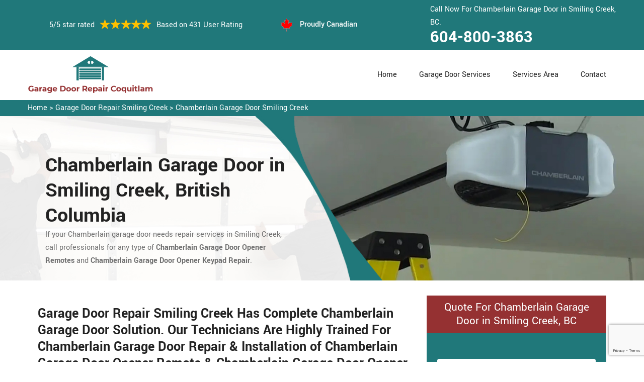

--- FILE ---
content_type: text/html
request_url: https://www.garagedoorrepair-coquitlam.com/smiling-creek/chamberlain-garage-door-smiling-creek-bc/
body_size: 8813
content:
<!DOCTYPE html>
<html lang="zxx">
<!-- Begin Head -->

<head>
    <meta charset="utf-8">
    <meta name="viewport" content="width=device-width, initial-scale=1, shrink-to-fit=no">
    <link rel="stylesheet" href="/assets/css/bootstrap.min.css">
    <link rel="stylesheet" href="/assets/css/animate.css">
    <link rel="stylesheet" href="/assets/css/swiper.min.css">
    <link rel="stylesheet" href="/assets/css/magnific-popup.css">
    <link rel="stylesheet" href="/assets/css/font.css">
    <link rel="stylesheet" href="/assets/css/font-awesome.min.css">
    <link rel="stylesheet" href="/assets/css/nice-select.css">
    <link rel="stylesheet" href="/assets/css/comman.css">
    <link rel="stylesheet" href="/assets/css/style5.css">
    <link rel="shortcut icon" type="image/ico" href="/assets/images/proudly-canadian.png" />
    <title>Chamberlain Garage Door Smiling Creek &#129351; - Chamberlain Garage Door Repair Smiling Creek</title>
    <meta name="description" content="We have the best selection of Chamberlain Garage Door in Smiling Creek. Our Chamberlain garage door &#9989; expert technicians are highly trained for all types of Chamberlain garage door issues like Chamberlain garage door opener repair, Chamberlain garage door opener remote. Talk to us at &#128383; 604-800-3863." />
    <meta name="keywords" content="chamberlain garage door Smiling Creek, chamberlain garage door repair Smiling Creek, chamberlain garage door opener Smiling Creek" />
     <meta name="robots" content="index, follow">

    <meta property="og:title" content="Chamberlain Garage Door Smiling Creek &#129351; - Chamberlain Garage Door Repair Smiling Creek" />
    <meta property="og:description" content="We have the best selection of Chamberlain Garage Door in Smiling Creek. Our Chamberlain garage door &#9989; expert technicians are highly trained for all types of Chamberlain garage door issues like Chamberlain garage door opener repair, Chamberlain garage door opener remote. Talk to us at &#128383; 604-800-3863." />
    <meta property="og:image" content="/userfiles/images/banner/chamberlain-door-system.jpg" />
   <link rel="canonical" href="https://www.GarageDoorRepair-Coquitlam.com/smiling-creek/chamberlain-garage-door-smiling-creek-bc/"/>

</head>

<body>
<!--  Clickcease.com tracking-->
<script type='text/javascript'>var script = document.createElement('script');
script.async = true; script.type = 'text/javascript';
var target = 'https://www.clickcease.com/monitor/stat.js';
script.src = target;var elem = document.head;elem.appendChild(script);
</script>
<noscript>
<a href='https://www.clickcease.com' rel='nofollow'><img src='https://monitor.clickcease.com/stats/stats.aspx' alt='ClickCease'/></a>
</noscript>
<!--  Clickcease.com tracking-->
    <a href="tel:604-800-3863" class="mobile-icon d-lg-none" >
		<i class="fa fa-phone" aria-hidden="true"></i>
	</a>
        <!-- Header Start -->
    <div class="main_wrapper"><!-- Header Start -->
<header>
<div class="pnt_header_top">
<div class="container">
<div class="row align-items-center">
<div class="col-lg-5 col-sm-5 col-6">
<div class="pnt_header_info">
<div class="star-text">
<p>5/5 star rated</p>
<img alt="best garage door services Smiling Creek" class="mb-1" src="/assets/images/index2/5-stars.png" />
<p>Based on 431 User Rating</p>
</div>
</div>
</div>

<div class="col-lg-3 col-md-4 d-md-block d-none">
<div class="pnt_header_info pnt_header_info_left">
<ul>
	<li class="canadian"><span class="pnt_header_icon"><img alt="garage door experts in Smiling Creek" src="/assets/images/proudly-canadian.png" /> </span> Proudly Canadian</li>
</ul>
</div>
</div>

<div class="col-lg-4 col-sm-3 col-6">
<div class="pnt_header_info pnt_header_info_left d-md-block d-none ">
<p>Call Now For Chamberlain Garage Door in Smiling Creek, BC.</p>
<a href="tel:604-800-3863">604-800-3863</a></div>

<div class="d-block d-sm-none"><span class="mobile-phone"><a href="tel:604-800-3863">604-800-3863</a> </span></div>

<ul class="d-block d-sm-none">
	<li class="canadian"><span class="pnt_header_icon"><img alt="best garage door repair services in Smiling Creek" src="/assets/images/proudly-canadian.png" /> </span> Proudly Canadian</li>
</ul>
</div>
</div>
</div>
</div>

<div class="pnt_header_wrapper d-lg-block d-none">
<div class="container">
<div class="row align-items-center">
<div class="col-lg-3 col-md-4 col-sm-4 col-5">
<div class="pnt_logo"><a href="/"><img alt="Garage Door Repair Smiling Creek" src="/userfiles/images/garage-door-repair-Coquitlam.png" /></a></div>
</div>

<div class="col-lg-9 col-md-8 col-sm-8 col-7">
<div class="pnt_main_menu main_menu_parent"><!-- Header Menus -->
<div class="pnt_nav_items main_menu_wrapper text-right">
<ul>
	<li><a href="/">Home</a></li>
	<li class="has_submenu megamenu-li "><a href="#">Garage Door Services</a>
	<ul class="sub_menu sm-menu">
		<li>
		<div class="row">
		<div class="col-lg-4 pr-2">
		<ul>
			<li><a href="/smiling-creek/fix-a-garage-door-smiling-creek-bc/">Fix A Garage Door</a></li>
			<li><a href="/smiling-creek/steel-garage-door-smiling-creek-bc/">Steel Garage Door</a></li>
			<li><a href="/smiling-creek/genie-garage-door-smiling-creek-bc/">Genie Garage Door</a></li>
			<li><a href="/smiling-creek/sears-garage-door-smiling-creek-bc/">Sears Garage Door</a></li>
			<li><a href="/smiling-creek/roll-up-door-repair-smiling-creek-bc/">Roll Up Door Repair</a></li>
			<li><a href="/smiling-creek/wooden-garage-door-smiling-creek-bc/">Wooden Garage Door</a></li>
			<li><a href="/smiling-creek/aluminium-garage-doors-smiling-creek-bc/">Aluminium Garage Door</a></li>
			<li><a href="/smiling-creek/commercial-garage-door-smiling-creek-bc/">Commercial Garage Door</a></li>
			<li><a href="/smiling-creek/garage-door-maintenance-smiling-creek-bc/">Garage Door Maintenance</a></li>
			<li><a href="/smiling-creek/garage-door-opener-gear-replacement-smiling-creek-bc/">Garage Door Opener Gear Replacement</a></li>
		</ul>
		</div>

		<div class="col-lg-4 px-2">
		<ul>
			<li><a href="/smiling-creek/garage-door-installation-smiling-creek-bc/">Garage Door Installation</a></li>
			<li><a href="/smiling-creek/chamberlain-garage-door-smiling-creek-bc/">Chamberlain Garage Door</a></li>
			<li><a href="/smiling-creek/garage-door-track-repair-smiling-creek-bc/">Garage Door Track Repair</a></li>
			<li><a href="/smiling-creek/garage-door-hinge-repair-smiling-creek-bc/">Garage Door Hinge Repair</a></li>
			<li><a href="/smiling-creek/garage-door-motor-repair-smiling-creek-bc/">Garage Door Motor Repair</a></li>
			<li><a href="/smiling-creek/garage-door-panel-repair-smiling-creek-bc/">Garage Door Panel Repair</a></li>
			<li><a href="/smiling-creek/garage-door-cable-repair-smiling-creek-bc/">Garage Door Cable Repair</a></li>
			<li><a href="/smiling-creek/garage-door-roller-repair-smiling-creek-bc/">Garage Door Roller Repair</a></li>
			<li><a href="/smiling-creek/garage-door-opener-repair-smiling-creek-bc/">Garage Door Opener Repair</a></li>
			<li><a href="/smiling-creek/garage-door-opener-installation-smiling-creek-bc/">Garage Door Opener Installation</a></li>
			<li><a href="/smiling-creek/garage-door-pulley-replacement-smiling-creek-bc/">Garage Door Pulley Replacement</a></li>
		</ul>
		</div>

		<div class="col-lg-4 pl-0">
		<ul>
			<li><a href="/smiling-creek/industrial-garage-door-smiling-creek-bc/">Industrial Garage Door</a></li>
			<li><a href="/smiling-creek/liftmaster-garage-door-smiling-creek-bc/">Liftmaster Garage Door</a></li>
			<li><a href="/smiling-creek/residential-garage-door-smiling-creek-bc/">Residential Garage Door</a></li>
			<li><a href="/smiling-creek/garage-door-replacement-smiling-creek-bc/">Garage Door Replacement</a></li>
			<li><a href="/smiling-creek/garage-door-spring-repair-smiling-creek-bc/">Garage Door Spring Repair</a></li>
			<li><a href="/smiling-creek/garage-door-bracket-repair-smiling-creek-bc/">Garage Door Bracket Repair</a></li>
			<li><a href="/smiling-creek/overhead-garage-door-repair-smiling-creek-bc/">Overhead Garage Door Repair</a></li>
			<li><a href="/smiling-creek/new-garage-door-installation-smiling-creek-bc/">New Garage Door Installation</a></li>
			<li><a href="/smiling-creek/garage-door-off-track-repair-smiling-creek-bc/">Garage Door Off Track Repair</a></li>
			<li><a href="/smiling-creek/automatic-garage-door-opener-smiling-creek-bc/">Automatic Garage Door Opener</a></li>
		</ul>
		</div>
		</div>
		</li>
	</ul>
	</li>
	<li><a href="/services-area/">Services Area</a></li>
	<li><a href="/contact-us/">Contact</a></li>
</ul>
</div>
</div>
</div>
</div>
</div>
</div>
</header>

<nav class="menu-h snav navbar navbar-expand-lg navbar-light bg-light d-lg-none" id="sticky-nav">
<div class="loc_logo"><a href="/"><img alt="Garage Door Repair Smiling Creek " src="/userfiles/images/garage-door-repair-Coquitlam.png" /></a></div>
<button aria-controls="navbarNavDropdown" aria-expanded="false" aria-label="Toggle navigation" class="navbar-toggler collapsed" data-target="#navbarNavDropdown" data-toggle="collapse" type="button"><span class="navbar-toggler-icon"></span></button>

<div class="navbar-collapse collapse" id="navbarNavDropdown" style="">
<ul class="navbar-nav">
	<li class="nav-item active"><a class="nav-link" href="/">Home</a></li>
	<li class="nav-item dropdown"><a aria-expanded="false" aria-haspopup="true" class="nav-link dropdown-toggle" data-toggle="dropdown" href="#" id="navbarDropdownMenuLink" role="button">Services </a>
	<ul aria-labelledby="navbarDropdownMenuLink" class="dropdown-menu">
		<li><a href="/smiling-creek/fix-a-garage-door-smiling-creek-bc/">Fix A Garage Door</a></li>
		<li><a href="/smiling-creek/steel-garage-door-smiling-creek-bc/">Steel Garage Door</a></li>
		<li><a href="/smiling-creek/genie-garage-door-smiling-creek-bc/">Genie Garage Door</a></li>
		<li><a href="/smiling-creek/sears-garage-door-smiling-creek-bc/">Sears Garage Door</a></li>
		<li><a href="/smiling-creek/roll-up-door-repair-smiling-creek-bc/">Roll Up Door Repair</a></li>
		<li><a href="/smiling-creek/wooden-garage-door-smiling-creek-bc/">Wooden Garage Door</a></li>
		<li><a href="/smiling-creek/aluminium-garage-doors-smiling-creek-bc/">Aluminium Garage Door</a></li>
		<li><a href="/smiling-creek/commercial-garage-door-smiling-creek-bc/">Commercial Garage Door</a></li>
		<li><a href="/smiling-creek/garage-door-maintenance-smiling-creek-bc/">Garage Door Maintenance</a></li>
		<li><a href="/smiling-creek/garage-door-opener-gear-replacement-smiling-creek-bc/">Garage Door Opener Gear Replacement</a></li>
		<li><a href="/smiling-creek/garage-door-installation-smiling-creek-bc/">Garage Door Installation</a></li>
		<li><a href="/smiling-creek/chamberlain-garage-door-smiling-creek-bc/">Chamberlain Garage Door</a></li>
		<li><a href="/smiling-creek/garage-door-track-repair-smiling-creek-bc/">Garage Door Track Repair</a></li>
		<li><a href="/smiling-creek/garage-door-hinge-repair-smiling-creek-bc/">Garage Door Hinge Repair</a></li>
		<li><a href="/smiling-creek/garage-door-motor-repair-smiling-creek-bc/">Garage Door Motor Repair</a></li>
		<li><a href="/smiling-creek/garage-door-panel-repair-smiling-creek-bc/">Garage Door Panel Repair</a></li>
		<li><a href="/smiling-creek/garage-door-cable-repair-smiling-creek-bc/">Garage Door Cable Repair</a></li>
		<li><a href="/smiling-creek/garage-door-roller-repair-smiling-creek-bc/">Garage Door Roller Repair</a></li>
		<li><a href="/smiling-creek/garage-door-opener-repair-smiling-creek-bc/">Garage Door Opener Repair</a></li>
		<li><a href="/smiling-creek/garage-door-opener-installation-smiling-creek-bc/">Garage Door Opener Installation</a></li>
		<li><a href="/smiling-creek/garage-door-pulley-replacement-smiling-creek-bc/">Garage Door Pulley Replacement</a></li>
		<li><a href="/smiling-creek/industrial-garage-door-smiling-creek-bc/">Industrial Garage Door</a></li>
		<li><a href="/smiling-creek/liftmaster-garage-door-smiling-creek-bc/">Liftmaster Garage Door</a></li>
		<li><a href="/smiling-creek/residential-garage-door-smiling-creek-bc/">Residential Garage Door</a></li>
		<li><a href="/smiling-creek/garage-door-replacement-smiling-creek-bc/">Garage Door Replacement</a></li>
		<li><a href="/smiling-creek/garage-door-spring-repair-smiling-creek-bc/">Garage Door Spring Repair</a></li>
		<li><a href="/smiling-creek/garage-door-bracket-repair-smiling-creek-bc/">Garage Door Bracket Repair</a></li>
		<li><a href="/smiling-creek/overhead-garage-door-repair-smiling-creek-bc/">Overhead Garage Door Repair</a></li>
		<li><a href="/smiling-creek/new-garage-door-installation-smiling-creek-bc/">New Garage Door Installation</a></li>
		<li><a href="/smiling-creek/garage-door-off-track-repair-smiling-creek-bc/">Garage Door Off Track Repair</a></li>
		<li><a href="/smiling-creek/automatic-garage-door-opener-smiling-creek-bc/">Automatic Garage Door Opener</a></li>
	</ul>
	</li>
	<li class="nav-item"><a class="nav-link" href="/services-area/">Services Area</a></li>
	<li class="nav-item"><a class="nav-link" href="/contact-us/">Contact Us</a></li>
</ul>
</div>
</nav>
</div>

        
    <div class="brd">
<div class="container"><a href="/smiling-creek/garage-door-repair-smiling-creek-bc/">Home</a> &gt;&nbsp;<a href="/smiling-creek/garage-door-repair-smiling-creek-bc/">Garage Door Repair Smiling Creek</a> &gt; <a href="/smiling-creek/chamberlain-garage-door-smiling-creek-bc/">Chamberlain Garage Door Smiling Creek</a></div>
</div>

<section class="service_banner" style="background: url(/userfiles/images/banner/chamberlain-door-system.jpg);">
<div class="container">
<div class="row">
<div class="col-lg-6">
<div class="pnt_banner_text">
<h1>Chamberlain Garage Door in Smiling Creek, British Columbia</h1>

<p>If your Chamberlain garage door needs repair services in Smiling Creek, call professionals for any type of <strong>Chamberlain Garage Door Opener Remotes</strong> and <strong>Chamberlain Garage Door Opener Keypad Repair</strong>.</p>
</div>
</div>
</div>
</div>
</section>

<section class="main-content-wrap">
<div class="container">
<div class="row">
<div class="col-md-8">
<div class="main-content">
<h2><strong>Garage Door Repair Smiling Creek Has Complete Chamberlain Garage Door Solution. Our Technicians Are Highly Trained For Chamberlain Garage Door Repair &amp; Installation of Chamberlain Garage Door Opener Remote &amp; Chamberlain Garage Door Opener Keypad in Smiling Creek.</strong></h2>

<p>No matter how small or big a home is, a garage door is undoubtedly an important asset to it. Not only does it give the much-needed convenience of entering your property, but it also improves the curb appeal of your home. As a master in the <strong>Garage Door Industry</strong>, Chamberlain produces doors and operators which last in time and are known for their quality all over the world. Garage Door Repair Smiling Creek provides a wide range of garage door services in Smiling Creek British Columbia. When in need of a professional Chamberlain garage door and <strong>Chamberlain Garage Door Opener Repair Services&nbsp;</strong>in Smiling Creek British Columbia, there is only one name you can trust, which is Garage Door Repair Smiling Creek. Being the most trusted company in the area, we strive to provide the utmost excellence and quality regarding Chamberlain garage door openers.</p>

<p style="text-align:center;"><img src="https://www.GarageDoorRepair-Coquitlam.com/imggen/chamberlain-garage-door-smiling-creek-british-columbia.webp" alt="Chamberlain Garage Door Smiling Creek - British Columbia" /></p>

<h3><strong>Smiling Creek Chamberlain Garage Door Opener Repair</strong></h3>

<p>Are you looking for Chamberlain garage door opener repair in Smiling Creek British Columbia? Garage Door Repair Smiling Creek has extensive experience at Chamberlain garage door opener repair. Our technicians have the skills to repair any type of faults of the Chamberlain <a href="/smiling-creek/garage-door-opener-repair-smiling-creek-bc/"><strong>Garage Door Opener</strong></a>. Garage Door Repair Smiling Creek has trained, certified, and experienced technicians who will get the job done right the first time. Our <strong>Garage Repair Professionals</strong> at Garage Door Repair Smiling Creek can repair your <a href="/garage-door-spring-repair/"><strong>Garage Door Opener Spring</strong></a> and give you&nbsp;an honest assessment of your situation including the safety and affordability of our large array of repair options for Chamberlain garage door opener. For every Chamberlain garage door and Chamberlain garage door opener service, we are the best team and ensure that you will have a safe operating system.</p>

<h3><strong>Chamberlain Garage Door Opener Remote in&nbsp;Smiling Creek</strong></h3>

<p>At Garage Door Repair Smiling Creek our certified and well-trained team will get the job done for you with industry-leading guarantees on all Chamberlain garage door opener and <strong>Chamberlain Garage Door Opener Remote Repairs</strong>. Our garage repair professionals can be trusted to tell you all the details you need to know about the safety, affordability, and reliability of our large array of services for your Chamberlain garage door opener and Chamberlain garage door opener remote repair. With our routine service, we manage to keep all parts of the operator in perfect working conditions. At <strong>Garage Door Repair Smiling Creek</strong> our technicians are fast when you need <strong>Emergency Garage Door Opener</strong> remote repair and also have the skill to replace specific damaged parts or the entire opener system.</p>

<h2><strong>Our Chamberlain Garage Door Openers Services in Smiling Creek</strong></h2>

<p>In Smiling Creek British Columbia if you need Chamberlain garage door opener repair immediately, we are there to serve you even in the odd hours. Whatever the solution the situation may be, we have the <strong>Chamberlain Garage Door Opener Solution</strong> for you. We serve the entire area of Smiling Creek British Columbia for both residential and commercial clients. At Garage Door Repair Smiling Creek we offer the following Chamberlain garage door opener services in Smiling Creek, British Columbia:</p>

<ul>
	<li><strong>Chamberlain Garage Door Remote Programming in Smiling Creek<img alt="chamberlain garage door remote reprogramming in Smiling Creek" src="/userfiles/images/chamberlain-garage-door-remote-programming.jpg" style="margin: 10px; float: right; width:auto;" /></strong></li>
	<li><strong>Chamberlain Garage Door Remote Battery in Smiling Creek</strong></li>
	<li><strong>Smiling Creek Chamberlain Garage Door Opener Keypad</strong></li>
</ul>

<h3><strong>Smiling Creek Chamberlain Garage Door Remote Reprogramming</strong></h3>

<p>A malfunctioning Chamberlain garage door remote can prevent you from starting your day or from running your business. Garage Door Repair Smiling Creek can help assess the problem with your <strong>Garage Door Remote Programming</strong>. Whether it's closing and opening partially, the garage opener is running but not opening, or if your door is simply not responding, we can adjust Chamberlain garage door remote programming for your residential or <a href="/smiling-creek/commercial-garage-door-smiling-creek-bc/"><strong>Commercial Garage Doors</strong></a>.</p>

<h3><strong>Chamberlain Garage Door Remote Battery in Smiling Creek</strong></h3>

<p>At Garage Door Repair Smiling Creek we pride ourselves on <strong>Chamberlain Garage Door Remote Battery</strong> affordable repair services with no hidden costs&nbsp;your estimate includes all required hardware and labor. Our team is dedicated to the end result, completing your Chamberlain garage door remote battery repair to your unique specifications.<br />
<img alt="chamberlain garage door remote battery in Smiling Creek" src="/userfiles/images/chamberlain-garage-door-remote-battery.jpg" style="margin: 10px;" /></p>

<h3><strong>Smiling Creek Chamberlain Garage Door Opener Keypad</strong></h3>

<p>Garage Door Repair Smiling Creek offers fast Chamberlain garage door opener keypad repair services to make your <strong>Garage Door Opener Work</strong> efficiently and properly. Your garage keypad is equipped with integrated receiver logic boards that communicate with your keyless entry wirelessly. If your keypad isn't working, neither will your remote. The repair technicians at <strong>Garage Door Repair Smiling Creek</strong> are quick, fast, and reliable to meet your Chamberlain garage door opener keypad needs.</p>
</div>
</div>
<div class="col-md-4">
<div class="sidebar-block mb-5">
<div class="sidebar-heading">
<h3>Quote For Chamberlain Garage Door in Smiling Creek, BC</h3>
</div>

<div class="sidebar-content">
<div class="expMessage">&nbsp;</div>

<form action="#" id="contactUs" method="post" name="requestformR" novalidate="novalidate">
<div class="form-group"><input class="form-control required" id="name" name="formInput[name]" placeholder="Name *" type="text" /></div>

<div class="form-group"><input class="form-control required" id="mobile" name="formInput[phone]" placeholder="Phone *" type="text" /></div>

<div class="form-group"><input class="form-control required" id="email" name="formInput[email]" placeholder="Email *" type="email" /></div>

<div class="form-group"><textarea class="form-control" cols="30" id="" name="formInput[message]" placeholder="Messsage" rows="3"></textarea></div>
<!-- Captcha Start -->

<div class="g-recaptcha" data-callback="setResponse" data-sitekey="6LdhQHwaAAAAAMRh30jiSWkWLgzAjmb1a7i_eZuV" data-size="invisible">&nbsp;</div>
<input id="captcha-response" name="captcha-response" type="hidden" /> <!-- END Captcha Start -->
<div class="text-center"><button class="btn btn-orange" type="submit">Submit Now</button></div>
<input name="action" type="hidden" value="submitform" />&nbsp;</form>
</div>
</div>

<div class="sidebar-block">
<div class="sidebar-heading">
<h3>Smiling Creek Map</h3>
</div>

<div class="sidebar-content">
<div style="width: 100%"><iframe frameborder="0" height="400" marginheight="0" marginwidth="0" scrolling="no" src="https://maps.google.com/maps?width=100%&amp;height=600&amp;hl=en&amp;q=Smiling Creek%20British Columbia&amp;ie=UTF8&amp;t=&amp;z=14&amp;iwloc=B&amp;output=embed" width="100%">km radius map</iframe></div>
</div>
</div>

<div class="sidebar-block mb-5">
<div class="sidebar-heading">
<h3>Smiling Creek Information</h3>
</div>

<div class="sidebar-content"></div>
</div>
</div>
</div>
</div>
</section>
<!-- Testimonial Section --><section class="pnt_testimonial_wrapper">
<div class="container">
<div class="row">
<div class="col-xl-6 col-lg-10 col-md-10 col-sm-12 col-12 offset-xl-3 offset-lg-1 offset-md-1 text-center">
<div class="pnt_heading">
<h2 class="white">Praise From Our Happy Clients About Our Chamberlain Garage Door in Smiling Creek, BC</h2>
</div>
</div>

<div class="col-lg-10 col-md-10 col-sm-12 col-12 offset-lg-1 offset-md-1">
<div class="pnt_testimonials_section">
<div class="swiper-container t2">
<div class="swiper-wrapper">
<div class="swiper-slide">
<div class="pnt_testimonial_section">
<div class="pnt_testimonial_inner">
<div class="pnt_client_img"><img alt="" src="/assets/images/index2/test1.png" /></div>

<div class="pnt_client_quote">
<h4>Carlous</h4>

<p>Garage Door Repair Smiling Creek team assisted us change our garage door electric motor, and finished others benefit the door skillfully, and quick!We very advise Garage Door Repair Smiling Creek and will absolutely use them in the future once more.</p>
</div>
</div>
</div>
</div>

<div class="swiper-slide">
<div class="pnt_testimonial_section">
<div class="pnt_testimonial_inner">
<div class="pnt_client_img"><img alt="" src="/userfiles/images/02.png" /></div>

<div class="pnt_client_quote">
<h4>David Parker</h4>

<p>Very expert and friendly service technician came to our place for an emergency situation garage door repair. It just takes one hour to fix the garage door (changing the broken spring, strengthening the door and also Even more). It makes the door run a lot smoother than in the past.<br />
Thanks Garage Door Repair Smiling Creek</p>
</div>
</div>
</div>
</div>
</div>
</div>
<!-- Slider Arrows -->

<div class="pnt_testimonial_button">
<div class="testTwoButtonPrev">
<div class="testTwoButtonPrevInner"><i class="fa fa-angle-left"></i></div>
</div>

<div class="testTwoButtonNext">
<div class="testTwoButtonNextInner"><i class="fa fa-angle-right"></i></div>
</div>
</div>
</div>
</div>
</div>
</div>
</section>


<div class="homepagecities">
<div class="container">
<div class="row">
<div class="col-sm-1">&nbsp;</div>

<div class="col-sm-11">
<h2><strong>We serve the following locations around Smiling Creek</strong></h2>
<br />
<ul class="ul3"><li><a href="/anmore/chamberlain-garage-door-anmore-bc/">Anmore</a></li><li><a href="/austin-heights/chamberlain-garage-door-austin-heights-bc/">Austin Heights</a></li><li><a href="/burke-mountain/chamberlain-garage-door-burke-mountain-bc/">Burke Mountain</a></li><li><a href="/burquitlam-or-lougheed/chamberlain-garage-door-burquitlam-or-lougheed-bc/">Burquitlam or Lougheed</a></li><li><a href="/canyon-springs/chamberlain-garage-door-canyon-springs-bc/">Canyon Springs</a></li><li><a href="/cape-horn/chamberlain-garage-door-cape-horn-bc/">Cape Horn</a></li><li><a href="/central-coquitlam/chamberlain-garage-door-central-coquitlam-bc/">Central Coquitlam</a></li><li><a href="/chineside/chamberlain-garage-door-chineside-bc/">Chineside</a></li><li><a href="/coquitlam-east/chamberlain-garage-door-coquitlam-east-bc/">Coquitlam East</a></li><li><a href="/coquitlam-west/chamberlain-garage-door-coquitlam-west-bc/">Coquitlam West</a></li><li><a href="/down-coquitlam-city-centre/chamberlain-garage-door-down-coquitlam-city-centre-bc/">Down Coquitlam & City Centre</a></li><li><a href="/eagle-ridge-cq/chamberlain-garage-door-eagle-ridge-cq-bc/">Eagle Ridge CQ</a></li><li><a href="/harbour-chines/chamberlain-garage-door-harbour-chines-bc/">Harbour Chines</a></li><li><a href="/harbour-place/chamberlain-garage-door-harbour-place-bc/">Harbour Place</a></li><li><a href="/harbour-village/chamberlain-garage-door-harbour-village-bc/">Harbour Village</a></li><li><a href="/hockaday/chamberlain-garage-door-hockaday-bc/">Hockaday</a></li><li><a href="/hockaday-nestor/chamberlain-garage-door-hockaday-nestor-bc/">Hockaday-Nestor</a></li><li><a href="/lower-upper-hyde-creek/chamberlain-garage-door-lower-upper-hyde-creek-bc/">Lower & Upper Hyde Creek</a></li><li><a href="/maillardville/chamberlain-garage-door-maillardville-bc/">Maillardville</a></li><li><a href="/mary-hill/chamberlain-garage-door-mary-hill-bc/">Mary Hill</a></li><li><a href="/meadowbrook/chamberlain-garage-door-meadowbrook-bc/">Meadowbrook</a></li><li><a href="/new-horizons/chamberlain-garage-door-new-horizons-bc/">New Horizons</a></li><li><a href="/north-coquitlam/chamberlain-garage-door-north-coquitlam-bc/">North Coquitlam</a></li><li><a href="/north-east-coquitlam/chamberlain-garage-door-north-east-coquitlam-bc/">North East Coquitlam</a></li><li><a href="/park-ridge-estates/chamberlain-garage-door-park-ridge-estates-bc/">Park Ridge Estates</a></li><li><a href="/partington-creek/chamberlain-garage-door-partington-creek-bc/">Partington Creek</a></li><li><a href="/port-coquitlam/chamberlain-garage-door-port-coquitlam-bc/">Port Coquitlam</a></li><li><a href="/port-moody/chamberlain-garage-door-port-moody-bc/">Port Moody</a></li><li><a href="/ranch-park/chamberlain-garage-door-ranch-park-bc/">Ranch Park</a></li><li><a href="/river-heights/chamberlain-garage-door-river-heights-bc/">River Heights</a></li><li><a href="/river-springs/chamberlain-garage-door-river-springs-bc/">River Springs</a></li><li><a href="/scott-creek/chamberlain-garage-door-scott-creek-bc/">Scott Creek</a></li><li><a href="/smiling-creek/chamberlain-garage-door-smiling-creek-bc/">Smiling Creek</a></li><li><a href="/south-west-coquitlam/chamberlain-garage-door-south-west-coquitlam-bc/">South West Coquitlam</a></li><li><a href="/summit-view/chamberlain-garage-door-summit-view-bc/">Summit View</a></li><li><a href="/upper-eagle-ridge/chamberlain-garage-door-upper-eagle-ridge-bc/">Upper Eagle Ridge</a></li><li><a href="/westwood-plateau/chamberlain-garage-door-westwood-plateau-bc/">Westwood Plateau</a></li><li><a href="/westwood-summit-cq/chamberlain-garage-door-westwood-summit-cq-bc/">Westwood Summit CQ</a></li></ul></div>
</div>
</div>
</div>

    
    <footer>
<div class="pnt_footer_wrapper">
<div class="container">
<div class="row">
<div class="col-lg-4 col-md-6 col-sm-6 col-12 mb_30">
<div class="pnt_widgets pnt_footer_menu">
<h4 class="pnt_sub_heading white">About Garage Door Repair Smiling Creek, BC</h4>

<p>Garage Door Repair Smiling Creek provides professional garage door repair service to both commercial and residential customers. We operate in entire Coquitlam surrounding locations. We offer 24/7 emergency garage door repair service and are able to provide a vast amount of garage door related services.</p>
</div>
</div>

<div class="col-lg-5 col-md-6 col-sm-6 col-12 mb_30">
<div class="pnt_widgets pnt_footer_menu">
<h4 class="pnt_sub_heading white">Quick Links</h4>

<div class="row">
<ul class="col-md-6">
	<li><a href="/smiling-creek/fix-a-garage-door-smiling-creek-bc/">Fix A Garage Door</a></li>
	<li><a href="/smiling-creek/new-garage-door-installation-smiling-creek-bc/">Garage Door Installation</a></li>
	<li><a href="/smiling-creek/garage-door-spring-repair-smiling-creek-bc/">Garage Door Spring Repair</a></li>
	<li><a href="/smiling-creek/roll-up-door-repair-smiling-creek-bc/">Roll Up Door Repair</a></li>
	<li><a href="/smiling-creek/garage-door-opener-repair-smiling-creek-bc/">Garage Door Opener Repair</a></li>
</ul>

<ul class="col-md-6">
	<li><a href="/smiling-creek/garage-door-track-repair-smiling-creek-bc/">Garage Door Track Repair</a></li>
	<li><a href="/smiling-creek/garage-door-hinge-repair-smiling-creek-bc/">Garage Door Hinge Repair</a></li>
	<li><a href="/smiling-creek/garage-door-motor-repair-smiling-creek-bc/">Garage Door Motor Repair</a></li>
	<li><a href="/smiling-creek/garage-door-panel-repair-smiling-creek-bc/">Garage Door Panel Repair</a></li>
	<li><a href="/smiling-creek/garage-door-cable-repair-smiling-creek-bc/">Garage Door Cable Repair</a></li>
	<li><a href="/privacy-policy/">Privacy Policy</a></li>
</ul>
</div>
</div>
</div>

<div class="col-lg-3 col-md-6 col-sm-6 col-12 mb_30">
<div class="pnt_widgets pnt_footer_menu">
<h4 class="pnt_sub_heading white">Contact Information</h4>
</div>

<div class="pnt_widgets pnt_footer_menu">
<h6><i class="fa fa-phone mr-3"></i><a class="text-white" href="tel:604-800-3863">604-800-3863</a></h6>

<h6><i class="fa fa-envelope mr-3"></i><a class="text-white" href="mailto:info@garagedoorrepair-coquitlam.com">E-Mail Us</a></h6>
</div>
</div>
</div>
</div>
</div>

<div class="pnt_copyright_wrapper white">
<div class="col-lg-12 col-md-12 col-sm-12 col-12 text-center">
<p>Copyright © <script>document.write(new Date().getFullYear()) </script> <a href="/" style="color:#fff">Garage Door Repair Smiling Creek</a> All Right Reserved.</p>
</div>
</div>
</footer>

    <script type="application/ld+json">
    {
      "@context": "https://schema.org",
      "@type": "NewsArticle",
      "headline": "Article headline",
      "image": ["/userfiles/images/banner/chamberlain-door-system.jpg"],
      "datePublished": "2015-02-05T08:00:00+08:00",
      "dateModified": "2015-02-05T09:20:00+08:00",
      "author": [
        {
          "@type": "Person",
          "name": "Jane Doe",
          "url": "https://www.GarageDoorRepair-Coquitlam.com/"
        }
      ]
    }
  </script>
  
  <script type="application/ld+json">
    {
      "@context": "https://schema.org",
      "@type": "BreadcrumbList",
      "itemListElement": [
        {
          "@type": "ListItem",
          "position": 1,
          "item": {
            "@id": "/smiling-creek/chamberlain-garage-door-smiling-creek-bc/",
            "name": "Garage Door Repair Smiling Creek"
          }
        }
      ]
    }
  </script>
  
  <script type="application/ld+json">
    {
      "@context": "https://schema.org",
      "@type": "Organization",
      "name": "Garage Door Repair Smiling Creek",
      "legalName": "Garage Door Repair Smiling Creek",
      "alternateName": "Garage Door Repair Smiling Creek",
      "url": "https://www.GarageDoorRepair-Coquitlam.com/",
      "logo": "/userfiles/images/garage-door-repair-Coquitlam.png",
      "foundingDate": "2001",
      "founders": [
        {
          "@type": "Person",
          "name": "Top"
        }
      ],
      "address": {
        "@type": "PostalAddress",
        "streetAddress": "British Columbia",
        "addressLocality": "British Columbia",
        "addressRegion": "British Columbia",
        "addressCountry": "British Columbia"
      },
      "contactPoint": {
        "@type": "ContactPoint",
        "contactType": "customer support",
        "telephone": "604-800-3863"
      },
      "sameAs": [
        "https://www.facebook.com/",
        "https://www.youtube.com/"
      ]
    }
  </script>
  
  <script type="application/ld+json">
    {
      "@context": "http://schema.org/",
      "@type": "Product",
      "name": "Chamberlain Garage Door Smiling Creek",
      "image": "/userfiles/images/banner/chamberlain-door-system.jpg",
      "description": "We have the best selection of Chamberlain Garage Door in Smiling Creek. Our Chamberlain garage door &#9989; expert technicians are highly trained for all types of Chamberlain garage door issues like Chamberlain garage door opener repair, Chamberlain garage door opener remote. Talk to us at &#128383; 604-800-3863.",
      "brand": {
        "@type": "Brand",
        "name": "Garage Door Repair Smiling Creek"
      },
      "sku": "0",
      "gtin8": "0",
      "gtin13": "0",
      "gtin14": "0",
      "mpn": "0",
      "offers": {
        "@type": "AggregateOffer",
        "priceCurrency": "CAD",
        "lowPrice": "1",
        "highPrice": "10",
        "offerCount": "7"
      },
      "aggregateRating": {
        "@type": "AggregateRating",
        "ratingValue": "4.9",
        "bestRating": "5",
        "worstRating": "",
        "ratingCount": "431"
      },
  
      "review": {
        "@context": "http://schema.org/",
        "name": "Best Rating",
        "@type": "Review",
        "reviewBody": "Garage Door Repair Smiling Creek answered my telephone call instantly and was beyond educated. He was very easy to connect with and also defeat the approximated time he offered me to get below. less than 20 mins! Incredible service. So handy and also good. 10/10 recommend. I'm beyond eased and really feel secure again in my house (after my secrets were taken). Thank you, Garage Door Repair Smiling Creek.",
        "author": {
          "@type": "Person",
          "name": "John Parker"
        }
      }
    }
  </script>
  
  <script type="application/ld+json">
    {
      "@context": "http://schema.org/",
      "@type": "Review",
      "author": {
        "@type": "Person",
        "name": "John Parker"
      },
      "reviewBody": "Garage Door Repair Smiling Creek answered my telephone call instantly and was beyond educated. He was very easy to connect with and also defeat the approximated time he offered me to get below. less than 20 mins! Incredible service. So handy and also good. 10/10 recommend. I'm beyond eased and really feel secure again in my house (after my secrets were taken). Thank you, Garage Door Repair Smiling Creek.",
      "itemReviewed": {
        "@type": "LocalBusiness",
        "name": "Garage Door Repair Smiling Creek",
        "priceRange": "$$",
        "telephone": "604-800-3863",
        "address": {
          "@type": "PostalAddress",
          "streetAddress": "British Columbia",
          "addressLocality": "British Columbia",
          "addressRegion": "British Columbia",
          "addressCountry": "British Columbia"
    },
  
        "image": "/userfiles/images/garage-door-repair-Coquitlam.png"
      },
      "reviewRating": {
        "@type": "Rating",
        "ratingValue": 5,
        "worstRating": 1,
        "bestRating": 5,
        "reviewAspect": "Ambiance"
      }
    }
  </script>
  
  <script type="application/ld+json">
    {
      "@context": "http://schema.org",
      "@type": "WebSite",
      "url": "https://www.GarageDoorRepair-Coquitlam.com/",
      "potentialAction": {
        "@type": "SearchAction",
        "target": "https://www.GarageDoorRepair-Coquitlam.com/search/{search_key}",
        "query-input": "required name=search_key"
      }
    }
  </script>
    <!-- GO To Top -->
    <a href="javascript:void(0);" id="scroll"><span class="fa fa-angle-double-up"></span></a>
    <!-- Script Start -->
    <script src="/assets/js/jquery.min.js"></script>
    <script src="/assets/js/bootstrap.min.js"></script>
    <script src="/assets/js/SmoothScroll.min.js"></script>
    <script src="/assets/js/nice-select.min.js"></script>
    <script src="/assets/js/swiper.min.js"></script>
    <script src="/assets/js/wow.min.js"></script>
    <script src="/assets/js/tilt.js"></script>
    <script src="/assets/js/jquery.magnific-popup.min.js"></script>
    <script src="/assets/js/custom.js"></script>
    <script src="/assets/js/jquery.validate.min.js"></script>
    <script src="/assets/js/maskinput.min.js"></script>
   
    <script src="https://www.google.com/recaptcha/api.js" async defer></script>    
    <script>
   
      (function ($) {
      "use strict";
         $('#mobile').mask("999-999-9999");
            $("#contactUs").validate({
        submitHandler: function () {
            grecaptcha.execute();
            return false; 
        }
    });
  })(jQuery);
    
    function setResponse(response) {
    document.getElementById("captcha-response").value = response;
    var curForm = $("#contactUs");
    console.log('Captcha OK');
    $("<div />").addClass("formOverlay").appendTo(curForm);
    $.ajax({
        url: "/mail.php",
        type: "POST",
        data: curForm.serialize(),
        success: function (resdata) {
            var res = resdata.split("::");
            console.log(res);
            curForm.find("div.formOverlay").remove();
            curForm.prev(".expMessage").html(res[1]);
            if (res[0] == "Success") {
                curForm.remove();
                curForm.prev(".expMessage").html("");
            }
        },
    });
    return !1;
}
    
       $(window).scroll(function () {
        if ($(this).scrollTop() >= 50) {
            $('#sticky-nav').addClass('sticky');
        } else {
            $('#sticky-nav').removeClass('sticky');
        }
    });
</script>

<!-- Default Statcounter code for Garage Door Repair
Coquitlam https://www.garagedoorrepair-coquitlam.com/ -->
<script type="text/javascript">
var sc_project=12549991; 
var sc_invisible=1; 
var sc_security="b8f44178"; 
</script>
<script type="text/javascript"
src="https://www.statcounter.com/counter/counter.js"
async></script>
<noscript><div class="statcounter"><a title="free hit
counter" href="https://statcounter.com/"
target="_blank"><img class="statcounter"
src="https://c.statcounter.com/12549991/0/b8f44178/1/"
alt="free hit counter"
referrerPolicy="no-referrer-when-downgrade"></a></div></noscript>
<!-- End of Statcounter Code -->


</body>

</html>

--- FILE ---
content_type: text/html; charset=utf-8
request_url: https://www.google.com/recaptcha/api2/anchor?ar=1&k=6LdhQHwaAAAAAMRh30jiSWkWLgzAjmb1a7i_eZuV&co=aHR0cHM6Ly93d3cuZ2FyYWdlZG9vcnJlcGFpci1jb3F1aXRsYW0uY29tOjQ0Mw..&hl=en&v=7gg7H51Q-naNfhmCP3_R47ho&size=invisible&anchor-ms=20000&execute-ms=15000&cb=weg149odtjb0
body_size: 48871
content:
<!DOCTYPE HTML><html dir="ltr" lang="en"><head><meta http-equiv="Content-Type" content="text/html; charset=UTF-8">
<meta http-equiv="X-UA-Compatible" content="IE=edge">
<title>reCAPTCHA</title>
<style type="text/css">
/* cyrillic-ext */
@font-face {
  font-family: 'Roboto';
  font-style: normal;
  font-weight: 400;
  font-stretch: 100%;
  src: url(//fonts.gstatic.com/s/roboto/v48/KFO7CnqEu92Fr1ME7kSn66aGLdTylUAMa3GUBHMdazTgWw.woff2) format('woff2');
  unicode-range: U+0460-052F, U+1C80-1C8A, U+20B4, U+2DE0-2DFF, U+A640-A69F, U+FE2E-FE2F;
}
/* cyrillic */
@font-face {
  font-family: 'Roboto';
  font-style: normal;
  font-weight: 400;
  font-stretch: 100%;
  src: url(//fonts.gstatic.com/s/roboto/v48/KFO7CnqEu92Fr1ME7kSn66aGLdTylUAMa3iUBHMdazTgWw.woff2) format('woff2');
  unicode-range: U+0301, U+0400-045F, U+0490-0491, U+04B0-04B1, U+2116;
}
/* greek-ext */
@font-face {
  font-family: 'Roboto';
  font-style: normal;
  font-weight: 400;
  font-stretch: 100%;
  src: url(//fonts.gstatic.com/s/roboto/v48/KFO7CnqEu92Fr1ME7kSn66aGLdTylUAMa3CUBHMdazTgWw.woff2) format('woff2');
  unicode-range: U+1F00-1FFF;
}
/* greek */
@font-face {
  font-family: 'Roboto';
  font-style: normal;
  font-weight: 400;
  font-stretch: 100%;
  src: url(//fonts.gstatic.com/s/roboto/v48/KFO7CnqEu92Fr1ME7kSn66aGLdTylUAMa3-UBHMdazTgWw.woff2) format('woff2');
  unicode-range: U+0370-0377, U+037A-037F, U+0384-038A, U+038C, U+038E-03A1, U+03A3-03FF;
}
/* math */
@font-face {
  font-family: 'Roboto';
  font-style: normal;
  font-weight: 400;
  font-stretch: 100%;
  src: url(//fonts.gstatic.com/s/roboto/v48/KFO7CnqEu92Fr1ME7kSn66aGLdTylUAMawCUBHMdazTgWw.woff2) format('woff2');
  unicode-range: U+0302-0303, U+0305, U+0307-0308, U+0310, U+0312, U+0315, U+031A, U+0326-0327, U+032C, U+032F-0330, U+0332-0333, U+0338, U+033A, U+0346, U+034D, U+0391-03A1, U+03A3-03A9, U+03B1-03C9, U+03D1, U+03D5-03D6, U+03F0-03F1, U+03F4-03F5, U+2016-2017, U+2034-2038, U+203C, U+2040, U+2043, U+2047, U+2050, U+2057, U+205F, U+2070-2071, U+2074-208E, U+2090-209C, U+20D0-20DC, U+20E1, U+20E5-20EF, U+2100-2112, U+2114-2115, U+2117-2121, U+2123-214F, U+2190, U+2192, U+2194-21AE, U+21B0-21E5, U+21F1-21F2, U+21F4-2211, U+2213-2214, U+2216-22FF, U+2308-230B, U+2310, U+2319, U+231C-2321, U+2336-237A, U+237C, U+2395, U+239B-23B7, U+23D0, U+23DC-23E1, U+2474-2475, U+25AF, U+25B3, U+25B7, U+25BD, U+25C1, U+25CA, U+25CC, U+25FB, U+266D-266F, U+27C0-27FF, U+2900-2AFF, U+2B0E-2B11, U+2B30-2B4C, U+2BFE, U+3030, U+FF5B, U+FF5D, U+1D400-1D7FF, U+1EE00-1EEFF;
}
/* symbols */
@font-face {
  font-family: 'Roboto';
  font-style: normal;
  font-weight: 400;
  font-stretch: 100%;
  src: url(//fonts.gstatic.com/s/roboto/v48/KFO7CnqEu92Fr1ME7kSn66aGLdTylUAMaxKUBHMdazTgWw.woff2) format('woff2');
  unicode-range: U+0001-000C, U+000E-001F, U+007F-009F, U+20DD-20E0, U+20E2-20E4, U+2150-218F, U+2190, U+2192, U+2194-2199, U+21AF, U+21E6-21F0, U+21F3, U+2218-2219, U+2299, U+22C4-22C6, U+2300-243F, U+2440-244A, U+2460-24FF, U+25A0-27BF, U+2800-28FF, U+2921-2922, U+2981, U+29BF, U+29EB, U+2B00-2BFF, U+4DC0-4DFF, U+FFF9-FFFB, U+10140-1018E, U+10190-1019C, U+101A0, U+101D0-101FD, U+102E0-102FB, U+10E60-10E7E, U+1D2C0-1D2D3, U+1D2E0-1D37F, U+1F000-1F0FF, U+1F100-1F1AD, U+1F1E6-1F1FF, U+1F30D-1F30F, U+1F315, U+1F31C, U+1F31E, U+1F320-1F32C, U+1F336, U+1F378, U+1F37D, U+1F382, U+1F393-1F39F, U+1F3A7-1F3A8, U+1F3AC-1F3AF, U+1F3C2, U+1F3C4-1F3C6, U+1F3CA-1F3CE, U+1F3D4-1F3E0, U+1F3ED, U+1F3F1-1F3F3, U+1F3F5-1F3F7, U+1F408, U+1F415, U+1F41F, U+1F426, U+1F43F, U+1F441-1F442, U+1F444, U+1F446-1F449, U+1F44C-1F44E, U+1F453, U+1F46A, U+1F47D, U+1F4A3, U+1F4B0, U+1F4B3, U+1F4B9, U+1F4BB, U+1F4BF, U+1F4C8-1F4CB, U+1F4D6, U+1F4DA, U+1F4DF, U+1F4E3-1F4E6, U+1F4EA-1F4ED, U+1F4F7, U+1F4F9-1F4FB, U+1F4FD-1F4FE, U+1F503, U+1F507-1F50B, U+1F50D, U+1F512-1F513, U+1F53E-1F54A, U+1F54F-1F5FA, U+1F610, U+1F650-1F67F, U+1F687, U+1F68D, U+1F691, U+1F694, U+1F698, U+1F6AD, U+1F6B2, U+1F6B9-1F6BA, U+1F6BC, U+1F6C6-1F6CF, U+1F6D3-1F6D7, U+1F6E0-1F6EA, U+1F6F0-1F6F3, U+1F6F7-1F6FC, U+1F700-1F7FF, U+1F800-1F80B, U+1F810-1F847, U+1F850-1F859, U+1F860-1F887, U+1F890-1F8AD, U+1F8B0-1F8BB, U+1F8C0-1F8C1, U+1F900-1F90B, U+1F93B, U+1F946, U+1F984, U+1F996, U+1F9E9, U+1FA00-1FA6F, U+1FA70-1FA7C, U+1FA80-1FA89, U+1FA8F-1FAC6, U+1FACE-1FADC, U+1FADF-1FAE9, U+1FAF0-1FAF8, U+1FB00-1FBFF;
}
/* vietnamese */
@font-face {
  font-family: 'Roboto';
  font-style: normal;
  font-weight: 400;
  font-stretch: 100%;
  src: url(//fonts.gstatic.com/s/roboto/v48/KFO7CnqEu92Fr1ME7kSn66aGLdTylUAMa3OUBHMdazTgWw.woff2) format('woff2');
  unicode-range: U+0102-0103, U+0110-0111, U+0128-0129, U+0168-0169, U+01A0-01A1, U+01AF-01B0, U+0300-0301, U+0303-0304, U+0308-0309, U+0323, U+0329, U+1EA0-1EF9, U+20AB;
}
/* latin-ext */
@font-face {
  font-family: 'Roboto';
  font-style: normal;
  font-weight: 400;
  font-stretch: 100%;
  src: url(//fonts.gstatic.com/s/roboto/v48/KFO7CnqEu92Fr1ME7kSn66aGLdTylUAMa3KUBHMdazTgWw.woff2) format('woff2');
  unicode-range: U+0100-02BA, U+02BD-02C5, U+02C7-02CC, U+02CE-02D7, U+02DD-02FF, U+0304, U+0308, U+0329, U+1D00-1DBF, U+1E00-1E9F, U+1EF2-1EFF, U+2020, U+20A0-20AB, U+20AD-20C0, U+2113, U+2C60-2C7F, U+A720-A7FF;
}
/* latin */
@font-face {
  font-family: 'Roboto';
  font-style: normal;
  font-weight: 400;
  font-stretch: 100%;
  src: url(//fonts.gstatic.com/s/roboto/v48/KFO7CnqEu92Fr1ME7kSn66aGLdTylUAMa3yUBHMdazQ.woff2) format('woff2');
  unicode-range: U+0000-00FF, U+0131, U+0152-0153, U+02BB-02BC, U+02C6, U+02DA, U+02DC, U+0304, U+0308, U+0329, U+2000-206F, U+20AC, U+2122, U+2191, U+2193, U+2212, U+2215, U+FEFF, U+FFFD;
}
/* cyrillic-ext */
@font-face {
  font-family: 'Roboto';
  font-style: normal;
  font-weight: 500;
  font-stretch: 100%;
  src: url(//fonts.gstatic.com/s/roboto/v48/KFO7CnqEu92Fr1ME7kSn66aGLdTylUAMa3GUBHMdazTgWw.woff2) format('woff2');
  unicode-range: U+0460-052F, U+1C80-1C8A, U+20B4, U+2DE0-2DFF, U+A640-A69F, U+FE2E-FE2F;
}
/* cyrillic */
@font-face {
  font-family: 'Roboto';
  font-style: normal;
  font-weight: 500;
  font-stretch: 100%;
  src: url(//fonts.gstatic.com/s/roboto/v48/KFO7CnqEu92Fr1ME7kSn66aGLdTylUAMa3iUBHMdazTgWw.woff2) format('woff2');
  unicode-range: U+0301, U+0400-045F, U+0490-0491, U+04B0-04B1, U+2116;
}
/* greek-ext */
@font-face {
  font-family: 'Roboto';
  font-style: normal;
  font-weight: 500;
  font-stretch: 100%;
  src: url(//fonts.gstatic.com/s/roboto/v48/KFO7CnqEu92Fr1ME7kSn66aGLdTylUAMa3CUBHMdazTgWw.woff2) format('woff2');
  unicode-range: U+1F00-1FFF;
}
/* greek */
@font-face {
  font-family: 'Roboto';
  font-style: normal;
  font-weight: 500;
  font-stretch: 100%;
  src: url(//fonts.gstatic.com/s/roboto/v48/KFO7CnqEu92Fr1ME7kSn66aGLdTylUAMa3-UBHMdazTgWw.woff2) format('woff2');
  unicode-range: U+0370-0377, U+037A-037F, U+0384-038A, U+038C, U+038E-03A1, U+03A3-03FF;
}
/* math */
@font-face {
  font-family: 'Roboto';
  font-style: normal;
  font-weight: 500;
  font-stretch: 100%;
  src: url(//fonts.gstatic.com/s/roboto/v48/KFO7CnqEu92Fr1ME7kSn66aGLdTylUAMawCUBHMdazTgWw.woff2) format('woff2');
  unicode-range: U+0302-0303, U+0305, U+0307-0308, U+0310, U+0312, U+0315, U+031A, U+0326-0327, U+032C, U+032F-0330, U+0332-0333, U+0338, U+033A, U+0346, U+034D, U+0391-03A1, U+03A3-03A9, U+03B1-03C9, U+03D1, U+03D5-03D6, U+03F0-03F1, U+03F4-03F5, U+2016-2017, U+2034-2038, U+203C, U+2040, U+2043, U+2047, U+2050, U+2057, U+205F, U+2070-2071, U+2074-208E, U+2090-209C, U+20D0-20DC, U+20E1, U+20E5-20EF, U+2100-2112, U+2114-2115, U+2117-2121, U+2123-214F, U+2190, U+2192, U+2194-21AE, U+21B0-21E5, U+21F1-21F2, U+21F4-2211, U+2213-2214, U+2216-22FF, U+2308-230B, U+2310, U+2319, U+231C-2321, U+2336-237A, U+237C, U+2395, U+239B-23B7, U+23D0, U+23DC-23E1, U+2474-2475, U+25AF, U+25B3, U+25B7, U+25BD, U+25C1, U+25CA, U+25CC, U+25FB, U+266D-266F, U+27C0-27FF, U+2900-2AFF, U+2B0E-2B11, U+2B30-2B4C, U+2BFE, U+3030, U+FF5B, U+FF5D, U+1D400-1D7FF, U+1EE00-1EEFF;
}
/* symbols */
@font-face {
  font-family: 'Roboto';
  font-style: normal;
  font-weight: 500;
  font-stretch: 100%;
  src: url(//fonts.gstatic.com/s/roboto/v48/KFO7CnqEu92Fr1ME7kSn66aGLdTylUAMaxKUBHMdazTgWw.woff2) format('woff2');
  unicode-range: U+0001-000C, U+000E-001F, U+007F-009F, U+20DD-20E0, U+20E2-20E4, U+2150-218F, U+2190, U+2192, U+2194-2199, U+21AF, U+21E6-21F0, U+21F3, U+2218-2219, U+2299, U+22C4-22C6, U+2300-243F, U+2440-244A, U+2460-24FF, U+25A0-27BF, U+2800-28FF, U+2921-2922, U+2981, U+29BF, U+29EB, U+2B00-2BFF, U+4DC0-4DFF, U+FFF9-FFFB, U+10140-1018E, U+10190-1019C, U+101A0, U+101D0-101FD, U+102E0-102FB, U+10E60-10E7E, U+1D2C0-1D2D3, U+1D2E0-1D37F, U+1F000-1F0FF, U+1F100-1F1AD, U+1F1E6-1F1FF, U+1F30D-1F30F, U+1F315, U+1F31C, U+1F31E, U+1F320-1F32C, U+1F336, U+1F378, U+1F37D, U+1F382, U+1F393-1F39F, U+1F3A7-1F3A8, U+1F3AC-1F3AF, U+1F3C2, U+1F3C4-1F3C6, U+1F3CA-1F3CE, U+1F3D4-1F3E0, U+1F3ED, U+1F3F1-1F3F3, U+1F3F5-1F3F7, U+1F408, U+1F415, U+1F41F, U+1F426, U+1F43F, U+1F441-1F442, U+1F444, U+1F446-1F449, U+1F44C-1F44E, U+1F453, U+1F46A, U+1F47D, U+1F4A3, U+1F4B0, U+1F4B3, U+1F4B9, U+1F4BB, U+1F4BF, U+1F4C8-1F4CB, U+1F4D6, U+1F4DA, U+1F4DF, U+1F4E3-1F4E6, U+1F4EA-1F4ED, U+1F4F7, U+1F4F9-1F4FB, U+1F4FD-1F4FE, U+1F503, U+1F507-1F50B, U+1F50D, U+1F512-1F513, U+1F53E-1F54A, U+1F54F-1F5FA, U+1F610, U+1F650-1F67F, U+1F687, U+1F68D, U+1F691, U+1F694, U+1F698, U+1F6AD, U+1F6B2, U+1F6B9-1F6BA, U+1F6BC, U+1F6C6-1F6CF, U+1F6D3-1F6D7, U+1F6E0-1F6EA, U+1F6F0-1F6F3, U+1F6F7-1F6FC, U+1F700-1F7FF, U+1F800-1F80B, U+1F810-1F847, U+1F850-1F859, U+1F860-1F887, U+1F890-1F8AD, U+1F8B0-1F8BB, U+1F8C0-1F8C1, U+1F900-1F90B, U+1F93B, U+1F946, U+1F984, U+1F996, U+1F9E9, U+1FA00-1FA6F, U+1FA70-1FA7C, U+1FA80-1FA89, U+1FA8F-1FAC6, U+1FACE-1FADC, U+1FADF-1FAE9, U+1FAF0-1FAF8, U+1FB00-1FBFF;
}
/* vietnamese */
@font-face {
  font-family: 'Roboto';
  font-style: normal;
  font-weight: 500;
  font-stretch: 100%;
  src: url(//fonts.gstatic.com/s/roboto/v48/KFO7CnqEu92Fr1ME7kSn66aGLdTylUAMa3OUBHMdazTgWw.woff2) format('woff2');
  unicode-range: U+0102-0103, U+0110-0111, U+0128-0129, U+0168-0169, U+01A0-01A1, U+01AF-01B0, U+0300-0301, U+0303-0304, U+0308-0309, U+0323, U+0329, U+1EA0-1EF9, U+20AB;
}
/* latin-ext */
@font-face {
  font-family: 'Roboto';
  font-style: normal;
  font-weight: 500;
  font-stretch: 100%;
  src: url(//fonts.gstatic.com/s/roboto/v48/KFO7CnqEu92Fr1ME7kSn66aGLdTylUAMa3KUBHMdazTgWw.woff2) format('woff2');
  unicode-range: U+0100-02BA, U+02BD-02C5, U+02C7-02CC, U+02CE-02D7, U+02DD-02FF, U+0304, U+0308, U+0329, U+1D00-1DBF, U+1E00-1E9F, U+1EF2-1EFF, U+2020, U+20A0-20AB, U+20AD-20C0, U+2113, U+2C60-2C7F, U+A720-A7FF;
}
/* latin */
@font-face {
  font-family: 'Roboto';
  font-style: normal;
  font-weight: 500;
  font-stretch: 100%;
  src: url(//fonts.gstatic.com/s/roboto/v48/KFO7CnqEu92Fr1ME7kSn66aGLdTylUAMa3yUBHMdazQ.woff2) format('woff2');
  unicode-range: U+0000-00FF, U+0131, U+0152-0153, U+02BB-02BC, U+02C6, U+02DA, U+02DC, U+0304, U+0308, U+0329, U+2000-206F, U+20AC, U+2122, U+2191, U+2193, U+2212, U+2215, U+FEFF, U+FFFD;
}
/* cyrillic-ext */
@font-face {
  font-family: 'Roboto';
  font-style: normal;
  font-weight: 900;
  font-stretch: 100%;
  src: url(//fonts.gstatic.com/s/roboto/v48/KFO7CnqEu92Fr1ME7kSn66aGLdTylUAMa3GUBHMdazTgWw.woff2) format('woff2');
  unicode-range: U+0460-052F, U+1C80-1C8A, U+20B4, U+2DE0-2DFF, U+A640-A69F, U+FE2E-FE2F;
}
/* cyrillic */
@font-face {
  font-family: 'Roboto';
  font-style: normal;
  font-weight: 900;
  font-stretch: 100%;
  src: url(//fonts.gstatic.com/s/roboto/v48/KFO7CnqEu92Fr1ME7kSn66aGLdTylUAMa3iUBHMdazTgWw.woff2) format('woff2');
  unicode-range: U+0301, U+0400-045F, U+0490-0491, U+04B0-04B1, U+2116;
}
/* greek-ext */
@font-face {
  font-family: 'Roboto';
  font-style: normal;
  font-weight: 900;
  font-stretch: 100%;
  src: url(//fonts.gstatic.com/s/roboto/v48/KFO7CnqEu92Fr1ME7kSn66aGLdTylUAMa3CUBHMdazTgWw.woff2) format('woff2');
  unicode-range: U+1F00-1FFF;
}
/* greek */
@font-face {
  font-family: 'Roboto';
  font-style: normal;
  font-weight: 900;
  font-stretch: 100%;
  src: url(//fonts.gstatic.com/s/roboto/v48/KFO7CnqEu92Fr1ME7kSn66aGLdTylUAMa3-UBHMdazTgWw.woff2) format('woff2');
  unicode-range: U+0370-0377, U+037A-037F, U+0384-038A, U+038C, U+038E-03A1, U+03A3-03FF;
}
/* math */
@font-face {
  font-family: 'Roboto';
  font-style: normal;
  font-weight: 900;
  font-stretch: 100%;
  src: url(//fonts.gstatic.com/s/roboto/v48/KFO7CnqEu92Fr1ME7kSn66aGLdTylUAMawCUBHMdazTgWw.woff2) format('woff2');
  unicode-range: U+0302-0303, U+0305, U+0307-0308, U+0310, U+0312, U+0315, U+031A, U+0326-0327, U+032C, U+032F-0330, U+0332-0333, U+0338, U+033A, U+0346, U+034D, U+0391-03A1, U+03A3-03A9, U+03B1-03C9, U+03D1, U+03D5-03D6, U+03F0-03F1, U+03F4-03F5, U+2016-2017, U+2034-2038, U+203C, U+2040, U+2043, U+2047, U+2050, U+2057, U+205F, U+2070-2071, U+2074-208E, U+2090-209C, U+20D0-20DC, U+20E1, U+20E5-20EF, U+2100-2112, U+2114-2115, U+2117-2121, U+2123-214F, U+2190, U+2192, U+2194-21AE, U+21B0-21E5, U+21F1-21F2, U+21F4-2211, U+2213-2214, U+2216-22FF, U+2308-230B, U+2310, U+2319, U+231C-2321, U+2336-237A, U+237C, U+2395, U+239B-23B7, U+23D0, U+23DC-23E1, U+2474-2475, U+25AF, U+25B3, U+25B7, U+25BD, U+25C1, U+25CA, U+25CC, U+25FB, U+266D-266F, U+27C0-27FF, U+2900-2AFF, U+2B0E-2B11, U+2B30-2B4C, U+2BFE, U+3030, U+FF5B, U+FF5D, U+1D400-1D7FF, U+1EE00-1EEFF;
}
/* symbols */
@font-face {
  font-family: 'Roboto';
  font-style: normal;
  font-weight: 900;
  font-stretch: 100%;
  src: url(//fonts.gstatic.com/s/roboto/v48/KFO7CnqEu92Fr1ME7kSn66aGLdTylUAMaxKUBHMdazTgWw.woff2) format('woff2');
  unicode-range: U+0001-000C, U+000E-001F, U+007F-009F, U+20DD-20E0, U+20E2-20E4, U+2150-218F, U+2190, U+2192, U+2194-2199, U+21AF, U+21E6-21F0, U+21F3, U+2218-2219, U+2299, U+22C4-22C6, U+2300-243F, U+2440-244A, U+2460-24FF, U+25A0-27BF, U+2800-28FF, U+2921-2922, U+2981, U+29BF, U+29EB, U+2B00-2BFF, U+4DC0-4DFF, U+FFF9-FFFB, U+10140-1018E, U+10190-1019C, U+101A0, U+101D0-101FD, U+102E0-102FB, U+10E60-10E7E, U+1D2C0-1D2D3, U+1D2E0-1D37F, U+1F000-1F0FF, U+1F100-1F1AD, U+1F1E6-1F1FF, U+1F30D-1F30F, U+1F315, U+1F31C, U+1F31E, U+1F320-1F32C, U+1F336, U+1F378, U+1F37D, U+1F382, U+1F393-1F39F, U+1F3A7-1F3A8, U+1F3AC-1F3AF, U+1F3C2, U+1F3C4-1F3C6, U+1F3CA-1F3CE, U+1F3D4-1F3E0, U+1F3ED, U+1F3F1-1F3F3, U+1F3F5-1F3F7, U+1F408, U+1F415, U+1F41F, U+1F426, U+1F43F, U+1F441-1F442, U+1F444, U+1F446-1F449, U+1F44C-1F44E, U+1F453, U+1F46A, U+1F47D, U+1F4A3, U+1F4B0, U+1F4B3, U+1F4B9, U+1F4BB, U+1F4BF, U+1F4C8-1F4CB, U+1F4D6, U+1F4DA, U+1F4DF, U+1F4E3-1F4E6, U+1F4EA-1F4ED, U+1F4F7, U+1F4F9-1F4FB, U+1F4FD-1F4FE, U+1F503, U+1F507-1F50B, U+1F50D, U+1F512-1F513, U+1F53E-1F54A, U+1F54F-1F5FA, U+1F610, U+1F650-1F67F, U+1F687, U+1F68D, U+1F691, U+1F694, U+1F698, U+1F6AD, U+1F6B2, U+1F6B9-1F6BA, U+1F6BC, U+1F6C6-1F6CF, U+1F6D3-1F6D7, U+1F6E0-1F6EA, U+1F6F0-1F6F3, U+1F6F7-1F6FC, U+1F700-1F7FF, U+1F800-1F80B, U+1F810-1F847, U+1F850-1F859, U+1F860-1F887, U+1F890-1F8AD, U+1F8B0-1F8BB, U+1F8C0-1F8C1, U+1F900-1F90B, U+1F93B, U+1F946, U+1F984, U+1F996, U+1F9E9, U+1FA00-1FA6F, U+1FA70-1FA7C, U+1FA80-1FA89, U+1FA8F-1FAC6, U+1FACE-1FADC, U+1FADF-1FAE9, U+1FAF0-1FAF8, U+1FB00-1FBFF;
}
/* vietnamese */
@font-face {
  font-family: 'Roboto';
  font-style: normal;
  font-weight: 900;
  font-stretch: 100%;
  src: url(//fonts.gstatic.com/s/roboto/v48/KFO7CnqEu92Fr1ME7kSn66aGLdTylUAMa3OUBHMdazTgWw.woff2) format('woff2');
  unicode-range: U+0102-0103, U+0110-0111, U+0128-0129, U+0168-0169, U+01A0-01A1, U+01AF-01B0, U+0300-0301, U+0303-0304, U+0308-0309, U+0323, U+0329, U+1EA0-1EF9, U+20AB;
}
/* latin-ext */
@font-face {
  font-family: 'Roboto';
  font-style: normal;
  font-weight: 900;
  font-stretch: 100%;
  src: url(//fonts.gstatic.com/s/roboto/v48/KFO7CnqEu92Fr1ME7kSn66aGLdTylUAMa3KUBHMdazTgWw.woff2) format('woff2');
  unicode-range: U+0100-02BA, U+02BD-02C5, U+02C7-02CC, U+02CE-02D7, U+02DD-02FF, U+0304, U+0308, U+0329, U+1D00-1DBF, U+1E00-1E9F, U+1EF2-1EFF, U+2020, U+20A0-20AB, U+20AD-20C0, U+2113, U+2C60-2C7F, U+A720-A7FF;
}
/* latin */
@font-face {
  font-family: 'Roboto';
  font-style: normal;
  font-weight: 900;
  font-stretch: 100%;
  src: url(//fonts.gstatic.com/s/roboto/v48/KFO7CnqEu92Fr1ME7kSn66aGLdTylUAMa3yUBHMdazQ.woff2) format('woff2');
  unicode-range: U+0000-00FF, U+0131, U+0152-0153, U+02BB-02BC, U+02C6, U+02DA, U+02DC, U+0304, U+0308, U+0329, U+2000-206F, U+20AC, U+2122, U+2191, U+2193, U+2212, U+2215, U+FEFF, U+FFFD;
}

</style>
<link rel="stylesheet" type="text/css" href="https://www.gstatic.com/recaptcha/releases/7gg7H51Q-naNfhmCP3_R47ho/styles__ltr.css">
<script nonce="YEYlUll0M6HjHV7Dw83BXA" type="text/javascript">window['__recaptcha_api'] = 'https://www.google.com/recaptcha/api2/';</script>
<script type="text/javascript" src="https://www.gstatic.com/recaptcha/releases/7gg7H51Q-naNfhmCP3_R47ho/recaptcha__en.js" nonce="YEYlUll0M6HjHV7Dw83BXA">
      
    </script></head>
<body><div id="rc-anchor-alert" class="rc-anchor-alert"></div>
<input type="hidden" id="recaptcha-token" value="[base64]">
<script type="text/javascript" nonce="YEYlUll0M6HjHV7Dw83BXA">
      recaptcha.anchor.Main.init("[\x22ainput\x22,[\x22bgdata\x22,\x22\x22,\[base64]/[base64]/[base64]/[base64]/[base64]/[base64]/[base64]/[base64]/[base64]/[base64]\\u003d\x22,\[base64]\\u003d\x22,\[base64]/wo7CjiLDnTbCssK+wq3Cs8OZR8OUwrTCvcOPfHDCtnnDsSPDvcOqwo9+wp/DjyQCw4JPwrp2K8KcwpzCkg3Dp8KFHsKsKjJUAsKOFTPCpsOQHQFDN8KREcKpw5NIwq/[base64]/Drx5Rw7t2w493wovDtmorwrhAwqXDpsKNw5lLwrjDu8KpHglaOcKmUcO/BsKAwpDCpUrCtw/Cjz8dwr3CrFLDlkc5UsKFw57Cl8K7w67Co8OFw5vCpcOkQMKfwqXDg1LDsjrDi8OsUsKjCsK0OABnw5LDlGfDi8OuCMOtVsKPIyUNeMOOSsOgahfDnSRxXsK4w4rDm8Osw7HCgm0cw64Xw7o/w5Niwq3ClTbDoDMRw5vDvxXCn8O+dxI+w41lw7YHwqUxN8KwwrwSD8KrwqfCs8KFRMKqSC5Dw6DCs8KLPBJWKG/[base64]/DhCxMTMKZecOIwqPDqcOPT8KgwpDDgkfCucOwPlkwRD8DeEXDsR/CtMKhMMKbOMOHeHzCrmwNVCYQNMO+w4QQw5zDrjQ/[base64]/Cl8K4NsOgQX7Cv8K3aMKDKMKvwoXDji4vw7JswpPDvsOpwpFbYiLCh8OXwrYRIyBAw686OMOGBCbDicO5Ul5pw6jCoVEDKsOfcU/DuMOYw6fCvC3CkkzChcOTw7DCkHpTQMKmO33CqFbDtcKCw65bwoTDjMOzwrAnPEjDvxkewqgaO8OVUltJAsKdwpVcXMOJwpPDvMOSP3/CvcKgw4rCmRnDj8KCwo3DmMKxwpg7wrR9QmdJw6zDuBBEa8Kdw6DCmcKoGcO1w5rDl8O3wqRLT2E7E8KkZ8OGwo0CesOtP8OMAMKsw4/Dum/[base64]/JMKywp3DrsKNIkDCqMOubCl/woNkf1DDjsKsNcK7w7HDiMKsw47CtT8kw6nDoMK4wrAJwrvCqWPCtMKbwo/CqsKdw7QWX2PDo2ZiT8K9A8KsfsORHMOkecKtw5UZJSPDg8KBfMOwXS1ELcKfw4oEw4vCmcKcwoE4w6/Dl8Otw5nDhm1ZaQBmYR5pLRzDt8Odw77Cs8OaVwBxJiLCo8K0DkFVw413Sk5Xw5IffwlPFsK/w6nChB8TXcOMUMO3VsKUw7pZw6XDiwVaw67DjMOATcKjN8KbOcOPwrwCYT7CtVrCrMKScsOuEx7DtUEOKgtGwrgFw4LDrcKTw4NXSsOWwptdw5PCthljwrHDlhLCqMOrSAttwrdYJGRxw57CpknDsMKkCMK/XAkpUsOswpHCtizCuMKpa8KgwpHCvH/DgFgOPcKEGkLCscOqwpkawqTDin/DqHpew4FVWwbDr8OMIcOTw5fDoCt8fwdTbcKBVcKCBxDCtcOsPcKFw6ZQccK/wrxpasK3wrgHe2PDg8OwwojCtsOpw4V9SF53w5rDo3IsCmTCqRM6woxDwr7DoFZxwqMoPXlZw7gjwrnDm8Kww77DnQVAwqsMOMKlw5AjGMKMwr7CiMKie8Kqw60lTX82w6PDvcKtWxXDhsKww65ew6XDsU8Wwq1DUsKjwqrCmcKIKcKAOCrCkRJpD2/Cj8KpLUfDm3LDkcKPwo3DicKow5A/RgTCj0fDunA9wr5eY8KsJcKoWGTDn8K8wqoEwol+VkzCow/CjcOzGxtKDh07CFnCg8Kdwqwrw4zCo8Kbwo4/NhoBKmE4XsOjScOgw4Rxa8Ksw5YRwoBnw4zDqyfDgjTCosKha2MPwoPCgXFNw7jDsMKiw5xUw4lkF8OqwoQPDcKUw4Adw5XDhsOgbcK8w6jDpsOsasKeCMKlc8OPERbCsizDvhVQw5nCmhFfKFHCnMONaMOHw5p6w7Q8eMOnwofDlcKafA/CgQhjw6/DmWfDnn0IwpVGwqjCiQ59dggnwoLDn29Uw4HDksO/w49Rw6EHwp/DgMKwdiJiFTbCnyxhRMOWe8OPQ3LCusOHbmxXw5zDmMOcw5fCnWbDmsKYR2ghwpAVwrfDuE/[base64]/wpo4w78ow5kqwoXDm2fCnVbCjMO/w5NnMUokwqbDk8Kec8OoR2MTw6kZGSE7UMOnRz4fY8O2K8O9worDtcKxRETCocO/RjVuelR3wq/CohjDjVDDo2cpR8KPRSXCtXtiZcKAMcOMEsOqw53Ch8KFEncfw7/[base64]/Cn2vDocKNQMObXADCuMK9w4psIQFYw6bCosK+WCfCkB5+w7HDj8OCwpXCl8KqdsKMZ11cRxFSwrcCwrx5w5V2wpDCtGXDvE/CpixYw6nDtnsmw69da1p9w77ClxfDrsOfIyhPLWrDtGrCkcKMC0jDj8K7w78VNj4jw68Zb8KlAsKnwoJWw69yG8OBR8K/wr1cwpjCik/CisKAwol0TcK0w5IOYXXChihnPsO/eMO1F8OSfcO1c03DjQrDjVjDpj/DqizDtMOsw6pRwpAJworDlsOcw6XCm0Jcw6E4OcK/[base64]/DscKUMsKdw4ZaBhwUwotIaEsIFcOeWXN2wovCsB8+wqpTUMKYAhAuCcOvw7zDj8OBwprDucOTdMKJwr0HW8OFw6jDucOpwrTDukYPQQHDpVs9wr3DiX/DtR4ZwpYiFsOKwqbDtsOmw6nCjMO0LVnDhD4Zw4XDtsO8DcOkwqpOw7DDpF3CnBDDgF3Cr1BGUcKOSwXDnStCw5fDhU4BwrB/w44+Gm3DpcOcEcK2eMKHcMO3bMKabMOcfnRTPcKYWsOuTHVzw7bCilLCklzCrgTCoV/Dskhgw58KMsONT2BUwoDDjylbLGbCrlUYwrjDmmXDoMKew4zCiGIFw6jCmyAWw57Cg8K1w5zCtcKYJEHDg8KjFDxYwrcIw7IawoHDg2/[base64]/woXCj8OqwodQwqgCR0vDjH4gwqzDr8Khwo7DhcOewo1BD2DCh8K8BC1WwrXDi8OFDw8+csOkw47Cui3Dq8OjUWQuwpvCl8KLFsK7RW3CqMO9w6HCg8K0w5HDiz1Ow7loAxxtw44WWlkcQF/DtcKzeFDCtnrDmHnDgsOEIEXCtcKRMXLCtEHCgFl2GsOVw6vCm3TDu2gTNGzDikfDmcKswrNgBGJMRsORRcOZw4vCksKUexTDikfDgMKoKMO2wqjDvsKhb3TDr3bDqwFSwoLDssORGcOzfwdbfH/Ct8OxEcO0EMKyLlnCr8KzKMKTTznCqnzDocOtTsOjwqMxwrLDiMO2w6rDlUgPDnTDt3IKwrLCusKASsK6woTDpSvCusKAwqzDlsKHJWLCocOZIEsXw5Q3LlDClsOlw4/DrcOdG01fw5l4w6fDm3oNw4gscR3DlDlnw57DkQvDnAXCqcKnQCTDq8OFwo3DuMKkw4EPbAUPw4olGcO3bMOYHE/CucK/wrDCr8OkJcKWwocMK8O/wqjCg8Kaw7VCC8KnG8K3VRnCg8Ojwq84wpV/wovDnkPCtsO5w6zCvSLCpsKywrnDlsK0EMObEnhiw63CvzsGbMKuwrrCk8Kkw5zCrcKbX8Oxw6DDnMKaJ8K/wq3Do8KXwr3Do1YxP1Q2w5XCskDCiXoewrUdH2YEwplaRsKAwqsvwpfClcKUC8K6RkgCQCDCrcO2KlxDfsKMw7sDOcOXwpnDtXs7cMK/D8OTw6XCiBfDosOlw41cOcOewprDm1dpwpDCmMO2wrooIw9JUsOwVhXCjnYmwqQAw4jCjivDgC3DosK8w5ctwpvDvmDDjMKwwobCgxnDhsKUT8Onw44WAkvCrsKvRjUmwqI6w4DCgsKxw4HDhsO1asKnw4VeZTfDtcO/[base64]/CigjDjTfDlhfDj8K6wqjDnhUkwo8VPMKfwqjCoXHCnsOPfMOEwr/[base64]/CscKeZ8KPw59iERHCkUggbwPDi1xuacOgP8KBMDDCjlTDsQ7ChVrDlBnCrMO7FGQ1w5HDpMOoPUPCp8KVZ8Oxwpl5w77Dt8OAwovCp8Oyw6nDs8OkOMKTV13DlsKiUDIxw6fDhTrCqsK5C8KkwoBFwpXDr8OmwqA/wonCqnQXeMOlw7MIK3EnS0I3dy05AcOewpx+aTTCvnHDrFYtRmbCm8O9w6J/[base64]/Ds8O/w6zDrWfDvsKAwqjDu1jCgcOow7LDpX3CmcKxVh/Dt8KcwoPDjSbDvi3DtVs0w4dVTcOyK8O9w7PCnSjCjMOpw5RJQsK0wp/ChsKSUGAUwoXDk1PCvcKpwqJXwowYJ8OFCMKJKMOqTCcxwqF9BsK4wq7CnG7Ch0ZLwp3CtcO5DsOyw6cPG8K/fhkLwrd1wrxmbMKYL8K5fsOeBXF8wpDCpcKzElMPQGB8JkxkN0DDlHUjJsO9WsOmwqzDsMKaYC5bXMO8AjkgcMKTw5PDqyNTwoxUdEnCkUhrbnDDi8OLwpnDucKkGVXCnF90BjXCgVPDqsKABXDCixM1wr/CiMKfw6nDv2nDs3hzw57CuMOIw7wIw6/CrsOVR8OoNsKyw5XCl8OoNzwID1nCicO8DsOHwrEgJsKDDUvDg8OfCMKULg7DgUjCn8OYw6bDhm/Ci8KeEMO8w6DCgTMWEynClwUAwqrDmcKeS8OOUcKXNMK8w4LDp3rChcO8wqfCscKVEX1iw4HCr8OnwofCtBgCaMOtw4PCvzIbwoDCusKGwrLDncO3w7XDqMOLHsKYw5fCqmjCt1HDgEZQw5FpwoXDuGU/[base64]/[base64]/w77DgsKKw78AwrfCunHDqxk2UyYzF1kwYsOORkTCjCTDo8OBwqfDgcOIw6ojw7XCgwdkwrxHwqvDvsKbLjcJH8OzWMOtH8OIw7vDr8Kdw73ClyfClRR/C8KvLMKCBMODCsOXw6XChkBNwozCpVhLwrc6w6wCw5TDv8K9wrnDgVbDsFbDlsOePC7DijzDgMOWIWEpwqliwoLDpsO9w7QFOTXClsKbPWt1TmQTAsOZwo16wpxUMAhSw5hmwqLCpcKWw4PDosOjw6x9QcKHwpdHw6vDn8KDw7ljQsKoX3PDj8KQwo9cJMKCw4/CucObbMOGw7N4w65xw61hwoHDosKOw6Qjw4HCu3/DnmR/w67DqnPDqRdnC0XCuXHDrsKOw5bCrn3ChcKsw4vCvHLDn8O4SMKSw5/CiMOlOBZ/wr3DncOKWBvDr31qw5fDpgwAwrcWKHnDrzlKw6oMOCzDoVPDiEnCtBtHYkdWNsK/w5ZALMOSEjDDicKSwovDscOZa8OeR8KrwpLDrSrCmsOCQS4swr3DrC3DkMKZT8O1BsObwrHDj8KDK8K8w5/CscObYcOHw4vCucKywrDCncOyADVww6LCmSbDncKUwp9SNMK1wpBlYsObXMKARQzDqcOkIMO5LcKswq5PHsKOwpnDuDdgwpI1USozVcKtWjbCigATJ8KZH8K7w7DDnwHCpGzDh2YQw7HCvEcYwofCvH0pKCLCp8Ogw799wpBzBwnDkndLwpPDrUgnDj/DqcOow5/ChRNTdsOZw4I/w5zDhsKQwovCp8KPJ8K4wp0wHMOYa8KFVsOvNVc4wo/CnsO6bMKjJURKNsKoRwTDhcK7wo44fh3ClwrCsDfCosO5w7LDuR7Cnh3CrMOJwoAow4tEw78dwoTCp8K/wofCkzJHw55gfzfDocKYwp1ld1UrWV1IZGDDnsKKfyI8NgFSRMO9KsO0L8OlchzCjsOSaD3DhMOeeMKuw4jDtTBPIwUZwp4LT8O1wrLCq24/PMKndyvDoMOBwqNGw5YgKsOFLw3DuR/[base64]/DsxV6woITwq9TcsKAw6h5L8OeZsK9wqJdw7wReTNKw6rDmmxAw6UqMMOlwoZhwozDhW3ClQsoQcO0w5JwwrRqZMKZwrrCiBjDo1DCkMKOwrrDmGtHXDVCwovCtxkww63DgRfCnl7DikwlwpZne8KWwoAYwrhBw6AYH8K9w4HCtMOPw4YEeGfDhcOuAzIARcKrC8O5Ji/[base64]/[base64]/wroCM8OLw5LCocK8RkkmwqdUQDLCsMOEwpcQwot6wpnDg0rDscKHQAHDtDJMUsOzegvDhCkFf8KZw6B2FkV7VMOfw55IBMKCDcK+GCV4VHPCusO1ecOIWl3CscOeGDbCil/CtjUEwrLDh0AIUMOBwqzDumIjGTc+w5XDg8OzISl2IcOyPsKjw4fDsGnDosK4LMOpw5AEw6vCk8KDwrrColrDmgbDpMKcw4TCoXvCjWrCqsKaw4E/w75/[base64]/DpMO1wq43L8Oxw4DCtcOiMV/Dii3Dq8OEUsK4wqQrw4LCpMOjwq/Cg8OMRcOawrTCpkk9DcOKw57Dh8KLOQrDqBR7GcKfenREw4zCkcOIRVbCuUQBCMKkwoF3Xm0yeQjDj8KJw4twaMOYBWHCmBvDvcKXw6NDwrEtwpvCvlvDqkAxwojCtMKowoRWDMKPccKxHzfCmMOBMFJLwr5LIVIATVXCtcKNwqo6T1FUDMO2wprCjknDtMKDw6N/w45YwoHDosK3KlYdYsOrGDTCoQzDncOQw411OmXCtMODR3PDrcKKw6AIw6N0woVbHUXDscOMEcKYeMKnV1xywpjDi3pWARXCt1JBNMKCBhcwwq3CosKpE0/DvMKaA8Kzw4/CqsKCHcKlwqsiwqXDnsKgacOuw5/[base64]/bnvDvivDocOBw7Aww4jDjsODwqLDnB7Cr23CkCbDscOtw7Vgw59qZ8K1wq1lRDkoKsK+OnJcFMKqwqpuw7/[base64]/[base64]/Cq2xCQFwjw7p3w6bDiHbCp33DrMOLwq4RwpfDlBohChJmw53CuHEqLj9MPBbCi8Ovw786wp4fwpYzHMKJLMK7w6MfwqAnQGPDm8Oow69Jw5DCvjY/wr86bsKQw6LChsKNQcKVakLDh8Knw6/Dv2BDe28XwrYZSsKhQMKeBizDjMOlwrTDpsObX8KkDFN5M3FqwrfDrT0yw4nDg0/CvFJqworCkcOywqzDpB/[base64]/wpjCssORG0seJmHCm8O0woPCtcKKCcO0e8OxDsK2W8KbS8OaCAPDpVFQYMO2wp/DhsOUw73CglwBbsKKw4XDlsKmTBUbw5HCnsK/[base64]/LsObNhvCscKEwoh4YS/[base64]/[base64]/w6lMTMKdNcOOwobDtsKBwq0hMsKgW8O1UsKLw7gDV8OPGgd/L8K1ME/Ck8Ocw69ROcK5PmLDu8KqwoLDscKjwqd5cGxGFBotw5vCuHEbw5YbeF3Coz/[base64]/[base64]/w4xjRSDDtMOSRsOkw4rDhcO2ZsKcXQHDnm3CsT1two3CicObaAXCocOyRMONwqoGw6/DviE5wrt+c2BOworDtGTCk8OpCMOcw6nDt8KXwpzCjD/Cg8KEcMOSwrcyw6/DrMK+w4vClMKARsKOfm1VYcKvCwXDiA/CrsKIbsOWwoHDiMK/MAkPw5jDj8O6wqsGwqTCihfDicOzw4rDsMOVwoXCiMOzw4MyBCpHeC/[base64]/Cn8K2wrpSPDvCmcOTw6PChCBWGjF2wo/CpXcpw6DDrmPDs8KvwoQ+eAfCm8KVKRjDg8OGcVDDiSPCgkVLWcKrw4/DpMKBwolKM8KGZMKmwo4Rw4LDnXxlM8KSc8OJVFwowr/Dtil5wrE3VcKtQMKuRG3DuE9yGMOgw7HDr2nDvsO9HsO2TV9qJnALwrBQdSvCtUcXwoTClD/CkWgLMHLDrlPCmcOLw7luw7nDlMKrdsO7VQwZb8Kpwoh3EBzDusOuIcKIw5fChBQVPcOCw7g2ZMOsw5lcR3xqwrcswqHDt2ZrD8Oxw6DDm8Ord8Oww7Zuw5hxwqBkw55jJzpXwrDCksO1cwPChAoYdMO+E8OXGsKmw6gDJDbDhsKPw6zCusKlwqLCnQvCry/CnB3Cp3TCvCbDnsOjwpjDoX7CumJua8KNwrfCsQDDs1TDullgw6EUwr3CuMKiw7DDqx4OWsOtw7zDtcO9fMOZwqHDmcKKw4XCtwRKw6hlwqZ1w59ywr3Cqi9Iw7R0I3DDh8OfGxXDokDDocO7BsOMw5d3wo8cJcOIwq3DhsOHI1/[base64]/K8KowqvDhXgkK1AvwrFJMkPDiCzChBlVDsOBw7kTwqTChFnDtwfCoiPDhBfCiwPCuMOgX8KKYX0uw6QpRBN7w4R2w4ITUcOSOy0mMFBgLGgswrDDiDfDiDrCvsKBw4wDwp8Ow4rDqMK/[base64]/[base64]/DhcOaX0pBdsOgL1bDq8K4wopXw4fDt8O1wrI4wrTCp3F/w4lAw6c7w7E6WiXCs2PCjzjCgQjCvMOFZGDCnWNqQMKufDPDncOaw6cxIAB7Y1VUPcOGw5TCsMO9PFjCuD0fOFgwW1jCmQ1UbCgQZSk6VcKGFn3DssOPAMO7wq7DmcKEeTgQaTnDk8OkXcKKwqjDs2XDnGvDg8O9wrLCgAlQCsK/[base64]/Coz0Jw4XCkTQmwqTCmVpkwpLDj3Zmw4zCiSoEwqs5wocFwqYlw655w7QdNMK6wqrDgVjCv8OhHcKVbcKBwpLCthZmdx4sQMOAw6vCjsOJBMKpwrh5woVCACp/wq7DgXYfw7/CryZDw5DClVxmw6I0w7rDrTIjwooPw5fCvMKeLVfDlx4PXsO6TMKTwrPCmsOkUy9eHcO+w6bCuwPDhcKiw5bDr8OuYsKzETsRRyEHw5PCpHA4wp/[base64]/[base64]/Co8OgDMOKZcOgccK0w47Dj1TDqmvDhMOXLcKtHS7CsC9VDsOXwpQYBcOiwoUtE8KXw6QOwpoTNMOPwqDDs8KtWyJpw5DDicK9HxvDsnfCgsOyIRXDhx5IBjJdwrfCkhnDtH7DrzknBFXDrR7CikEOSDg0w4zDiMO4ZFzDpWtZCjhpbsO/wqHDsQlHw6cswqgnw7EIw6HCpMKzaXDDn8OAw4xpwpbDr2VXw5hBFw8XQQzCjFLCkGIrw6t0UMOVAiskwrjCqMO5wozCuhFbCsOAwq50TVEwwpDCucK+w7bDtcOBw5zCuMOew5/DoMOFcW1vw6vClDR/EVHDosOPMMOow5rDk8Kgwrxjw6LCmcKfwpzCq8KSBkfCoyd+w7bCrCnDqFzChcO5w4EkY8K3eMKlOn7CnAE+w7XCtcOfw6NYw4fDtcONw4LDvFxNLcOKw6DDiMKvwox4A8OFWnLCiMK/FC3DlcKWXcKTdX1wcFNQwok+cyB4acOlRsKXw4PCq8Ksw74EEsKNZcK5OwR9EsKcw5zDh1PDr1/Ck0fDs2wqAsOXJcOqw44Ew4h4wpA2YwHCpcO9VS/DrMO3bcKow7oWw5ZsIcKOwpvCnsKJwpbCkCHDgcKPw6rCncKmfEfCmFUvMMOnwpHDkMK9wrR2CAoTJwXDswlrwo7Ch149wo7DqcK0wqTDocOfwoPDkRTDtsOow4jCuV/CuV/Dk8KFHigKwqk8C3rCv8K6w7TCq0XDqljDpsO/GC1Dw6c0wocyZA4pcngCWCZ7KcKjAcOFJsKKwqbCnTXCtcO4w75YbDNVA37CmW8Iw7DCrMKuw5jCn3lxwqzDnTdew6jCmwB4w5sQZMKYwoVIJ8Oww5sCWSo7w67Dlk5qLUcyLcK6w4pdUCFxYcOAXmvCgMKzNwjCiMKJI8KcLU7CnMORw6BeO8OEwrZww5TCs0J/w4vDpGHDhBHDhsKdw7zCii1/BcOcw4VVWBrCjMKrFms+w60fBsODEDpiS8OKwohqXcKMw7DDgEjCisKWwrwuwrNGBMOOw605cnIbAx5bw5MRfQ3DmUM/w5HDmMKvZXprTsKKGsKsNlZVw7vCqwwmURdoQsKNwq/Cqk0ywpZAwqd8HmDClV3Cv8KKbcO9wqTDucKEw4XDtcOkay/CmsKxEATCocOuw7Qfw5XDvMOgwoV2fcKwwppCwop3wrDCiW99w5xvTsO3wqQQPMOCw5vCnsOZw5o/wr3DmMOTfcOEw4VJwpPCpCMfEMOiw7Epw6/CimPClWvDhTgOwpN3XGvCiFbCsR1Bw6PDpcKScwRZwq1PLH/DhMKzw6bCuQ/DlmPDojXDrsK1wqFQw6dIw77CqyrCoMKNfMK9w7oeYC5Fw6IRwqZ9UFddaMKMw51XwqHDpC0xwqPCpWDDhF3ConB+wpDCqsKmwqrCqwM6wq9hw7JwD8OuwqLClMKBw4TCvMKia1wFwr/Cp8K1XC7DgMOHw6wIw5jDisKxw6NvUGPDuMKBZA/[base64]/CmULDh1jDlMKnw7fDpy5HwqhjOcKlAsOPEMOawqbDhMKXWcOkw7JFKVMnPsK1M8KRw6oBwoscZcK7woJYLhUCwo0pdsKLw6o2w5PDhxxqZh3CpsOcwrfCocOUPRzCvMKwwosFwrcEw45+McKlXnVNecOie8K1XMODIhfCtHACw43DmXgIw49vwoU1w7/CuhQhMMO3woPDjVYhwoHCrmnCu8KHO0DDscOiMV1ffV4OAsKEwoDDqn3Cv8Onw5LDpE/CmcOtTSXDtA5JwoF6w7FzwprCpsKSwoE5FcKLRjLCmzDCqknCgx3DggMMw4DDk8KQJS8VwrEUYsO9wq05TcO3fUpSYsOXK8OxaMO+woTCgkjCpngeDcKwHS/CvcKMwrrDp214wphIPMOfJ8Orw5HDgxhyw7XDhmACwrbCoMKRwq7DpMONwqDCglPDgjNYw5/CmwzCs8KUZUkRw47DnsKjIH7Ch8KIw5sAVWXDrmXCuMKCwq3CjE97wq7CugXCp8Ouw5VVwqcZw6vDm00AA8O5w4fDkHkAI8OBcMOxBh7DnsK3VzPClcKGw5Q0wp4FOhHCncODwpwiSsK9w74hf8OtSMOtMMK2AhJYw6k3wrRow7zDl0fDmR/DpcOBwr/Dq8KdCsKQw4nCmjPDkMOhdcOpD0luMwoiFsKnw5nCjCIPw5DCvHfCk1TCiSdiw6TDpMKmw4YzKksTw5DCjFDDksKIBFkaw7ZiQ8KMw7kewoBUw7TDsx7DoGJdw4E9wpcfw6XDm8OKwrPDp8K5w6k9J8KTwrPCg3vDuMKSC2PCly/Cl8OnI1rCo8K8ZWHDnMOKwpMvARgzwofDk0M6e8OsUcOdwqfCvgvCl8K7UcOBwpDDh1VIJxbDnSPDgMKewpF2w7rCisKywq/DsSXDgcK/w5TCrA8uwqPCoxLDrMKJHBAuOwfCgMOKQw/[base64]/DqFoUKlvDlH5gwpDDm0DCv23CvcKgAldew4LCvQzCkTTCpcO1w5/CtMK0w4wywqFsEzDDrUA+wqXCqsOyLcOTwrbCuMKDw6QWP8O2Q8KBwo54wpgVWTZ0YAvDusKbw4zDvVnDkkbDkGrCjTEiVAIDcQLCisKDSRo/w43ChsKEwr1dB8K0wqwTbgHCu2ECw53Ch8Opw5jDhlUdSQ/CiiMkwoFQLMOswrHDkDPDrsOvwrInwpgXw7E2wowAwrPDnsOyw7rCosOKAMKjw4sSwpPCuDwwYsO8BsOSw5HDqcKiwoHDpcKFesK7w43CrzBUwrJgwpV2ZkDCrgDDghU/SCs3wohHfcOJbsKkw7d+UcK8NcOeOSYDw4PDssKOw4HDsxDDpFXDlC1Zw4hNwrBxwozCt3V0wr3CkDwhJ8K8w6VKwpbCqsKTwpwPwo06KMKJXUjDt0twJsKsABYIwqTCp8OPTcOSCXwPw6piVcOPdsK2wrU2w6bCqMOiDiAew4oowr7DuA/CgMOJLMOnHCHDqsO6woFLw4Qfw63DpVnDgVZ/w6kXM3zDljoMQMOqwp/Dl20yw6jCu8OcRhgMw6jCgsO+w5rDo8KaUx4JwrAIwobDtAU/[base64]/DrsKaD8K/w4VRw4VDwqXDt8Kgw5FswovCvMOZw7XCrUJ6QS3CvcKJw7HDhGV5wpxZwpbCj0VQw63CunLDjsOmw685w73DvMOswpsme8OYJsOrwqLCu8OvwoU0S2UJw5dewrjCgA/CogUmGhILLWLCksKOeMK1wrtkHMOKVsOHYDNSYMOXLR8Owpdhw5pCUsK3VsOOw7jCpnrDoQYEGsOnwrzDuxwOVMK8D8OQVmM6wrXDtcO/D2fDm8OZw45+dDfDmcK+w5VOVMK+Rg7DmHhbw51vwrvDosO7RcK1worCnMKkwpnCnmhwworCssKOFzrDqcKQw504A8KZD3EwMcKUeMOZw5jDtVAsNsOQM8OTw4PCgTjCg8OSeMOGPQPClsO5FsKYw4I9ZSYdc8KgOMOZwqfCgMKswrRNfcKodMOnw4NIw6HCm8KXIk/[base64]/DhMO+w5xSw4HDusK0WsKtayRfagNbVMOIwqvCkMKyXTBZw6QDw77Ct8Oqw5Iqw7bDrwMWw4/CrBvCmWDCn8KZwopWwpTClsOHwrkmw4TDksOhw6zDlcOWV8OxAkHDvUwzwrDCm8KDwqp5wr/Dg8K4w4EkHx3DnMOzw5Yswrp+wpfDri1iw48hwr3CiWtywp5nEF7CucKKw58oDFAKwqHCoMOgElx1MsKcwpE/[base64]/w5rDs8Kiw4PCnsK6woIMeMOhw6nDlMO9w5IeEDXDgHYeMHEDw4Asw6RPwoDCs3bDhzgDACvCnMOcTXLDkSXDkcKgTT7Cq8KDwrbCr8K2PhosHFBjAsKLw6ckPzfCoFRCw4/DvWdYw78vwoXDncOLIcOlw4fDrsKoAH/CvcOmB8K1wpZkwqbChMKQPk/Dvkklw67Dmkwfa8KnWERow7jCtMO3w4/Dt8KrAmnCgyYPK8KjJcKwc8Kcw6JnA2PDhMOBwqfDuMK5w4LDiMOTw4UgS8KSwp7Dl8O3ZC3Ch8KRO8O/w5B5wpXCksKhwrFfF8OaWsKBwp4UwqnCrMKKT1TDn8KVw5XDjXUlwok/[base64]/[base64]/IsOfM8KqwptfGMKwwobCu8K7w4NZw51Sw5E0wplpOMOIwp8aPxHDsGlsw7LCsSLCg8Oxwo4/O1rCvwtLwqt+wp0bE8OnVcOIwrYPw4lWw7d0woBHf1XDiiPChCbDulByw5TCq8KwTcODw5jDgsKiwrzDlsK/woHDqsKqw5DDksOAH01LcQxZw7zCklBDWMKYIsOGF8KBwoM3wq7DpQRTwogVwo1/wrtCRXIKw7gIS3Y5FsK5PMO6Gk0Xw6DDpsOUwqHDsFQ7LsOWQBTCicOeV8K3dlHDpMO2wpocNsOlY8K1w6ACcMOMNcKdw4gpw41rwrTDisOCwpLCpWrDr8KLw5svIsKRIsObOMONTX/DuMOnQBASdQcYwpFKwrfDh8Oewosdw5jCohMqw7TDosO/wonDicOEwrHCmcKpJ8KFFcKpbEAYUsKbF8KRFsOmw5Vywqxhah82IMOFw6tuasOOw4TDr8KOw6AAMmnDp8OFFsOrwqnDvmHChw0kwoocwphzwrQzC8OnRMKUw5gRbEPDt1rCi3rCgcOkfzVOaTVZw5fDql5CBcKFwoZUwpQywr3Dsl/DiMOcLMKOR8KkKcOwwqQ8woopc3oUHEp5wpM8w6UDwrkTNBrCnsKKYMK6w492wo3CscKDw4HCn05ow7vCusKTJsKawo/[base64]/[base64]/DmlVcw7Ude8OYccKYCSkMwr13UsOCwpLCq8KjZMKkEsO4wrRnYh/Di8OADMKBU8KADmYJwrx1w7U7asOiwpzCoMOCwo9mJMKzQBggw7M4w6XClnLDmcK9w4AOwpbCt8KVJcKQXMKNRQkKwoNsIzXCi8K6A0tHw4jCm8OWIMOVM0/[base64]/CksOww4LChRrDuw7CmcK8VQvCiMOHIMOuwq/[base64]/CnMODw6jDqAvDr2d6w45acQVzSAd4f8K/woTDkirCpn/DnMOJw68QwqB/woMBYMKGTsOow7p6LjwRPmHDuldGMcO/wqRmwpzCgcOPRcKVwrXCucOOwobCksO3BcKUwpBLTsOtwo3CosOiwpzDrsO+wrEaCMKZesKOw5XClsKzw5N9w4/[base64]/Dm8OtRsKhw452w4Irw5lkwpDDtEhLH2xbdT1bEEnCmMKwZz0/flTDqlHDhkTCnsOsJgxGDBMiacKbw5zDmn4XZTsMw7DClsOYEMOPwqUiSMOtP3A/[base64]/DncOTG18qDUhTwr3DpiXDgMKyw5pew6bCm2JnwoNLwoovanDDg8K8FsOowoTDhcOfd8O9DMK3PCs7YhNZUzlXwpjDpUrCiWBwZQ/[base64]/CoCxHFcOhHyvDgMKCecOEW2rCpsKeOcOrZwfDu8KmSl3DuRnDs8K/CcKMYGzDv8KUWzAYNHciAcO2HHgMw45cBsKhw4pPwo/CmjoZw67CusOKw4TCsMOFEsKAbxc/PBd2QRjDvcKlEVpOXMK/VgfCtcOJw5vCtXIDw4TDisOsWgddwqoOA8OPS8KXQW7CvMKSwploH3HDh8OQEMK5w5k/w5XDsBPColnDuCVTw5kzwrrDjsOWwooZBk/DusO6w5PDtjZ9w4jDtcKxOMObw4HDqC3CkcODw4/Ds8OmwofDncO/w6jDggzDqMKsw5E1YmZ/wrrCksOiw5fDugcSKjXCglhMXMK/LcOUw6vDl8KuwqZawqVPPcOnUjTCvAnDgXLCosOcA8OGw75nMMOJZMOGwrXCrsOCOsOgQsKkw5DCjl0qLMK3aD7CkGbDq1zDvUkrwpctJlLDmcKgwqPDu8KtDsKnKsKYS8KyTsK1S390w4UfYxZ6wqfCocOVchbDrcKnVcOdwocxwpgXcMO/wo3Dj8K7CMOYHiHDssKUNSVMb2/Chlgew5E6wqLDpMK+RsKATMKbwpBYwpsJDw1IRyPCvMOGwpvCt8O+WwRVV8OeNipRw59kOl1HNcOxHsOxcQTChD7Cqhd4w6zCiWXDl1/CgmF0wpllbzcQCMK/UcKPJhFCPhV2MMODwr7DthvDlcOxw6XDtWvChcKfw4oQRWvDv8KyEsKnL1sqw4dtwo/Co8KHwoDDs8KBw5dKFsOkw4F5a8OIMkZ5SmvCriXCpDbCtMKgwp7Cm8Oiwq3Cgw8dF8OvdlTDtsKGwpIqCTPDgwbDjU3Dt8OJwrvDpsOwwq1QMHXDr2zDumg6CsO8w7HCtRvCgEHDrHt3AsKzwrI+H3tVC8Kxw4ROw5zDtsKXw74uwrPDiGMWwrzCpVbCk8KLwq5aRX/CozHDsVXCpQnDrcO1w4NXwrTCjSF9DsKqNifDtxRoQwvCsi7DmcOlw6fCucO/wqfDoQnCrgcaRcOsw4jCs8OlasKFw7xsw5LDvsKawqpfwqYUw7ZhD8O8wrVTWcOawqwUw6ZoYMO3wqRow4TDplZ/woHDn8KLX3LCuxR4LjrCtMKqecOPw6XCsMODwoMzUGnCvsO0w7zCkcK+VcKdNlbCl0pWw71Ow6zCjMOAwozDp8OVQ8Kcw7oswrYrwqTDvcOYT3JHflljw5dIwqILwoDCp8Kiw6/CkjDCu2rCsMKcBRLDiMKse8KTJsKHYsK/OT7CpsOnw5QawpnChGpZIQ7Cs8Kzw5c0fsKMd2XCrR7DlHwxwr15TSlLwrM8esOuMGbCsEnCr8Opw7Y3wrkDw6XDoVnDn8KzwqdPwoZQwrJvwoM1SAbChsK+wo4FB8K/[base64]/[base64]/DkMOlw4xiN8KCwpV6w6p/woI5w7RUwqYLw4/CjMKMFFnClkxEw7grw6PDkFHDiXJvw55CwoZZw44zw4TDgwwtd8KYA8O0w7/[base64]/ClsOpX8OLwqXDmW/DsnXDnGRmw4jCjX/Cq8KpQUs8BMKjw4XDshQ+PTHDvcK9FMKwwrLChCzDhMOXaMO4LzwWUsOJVMKjRwcdG8OZGsK0wofCoMKgwrXDuixkw5hBw73DosKMJMOVc8KPFMOMN8OUYsOxw5HDk2bCgE/[base64]/DvMKqLMKmwofCvU8ZwpZKdn/CgcKxwq4bwppFWHBlw4/[base64]/CocOQwpJYdMOFXH1FesK/X8KAPztbOCbCli3Dr8KNw6zCsjN2wq02VGYTw4kUwrhbwq7Cgj/CplZfw4YtQGrCgsKEw4bCgsKiD1dbP8KOHWN7wqprbcOMVsOwfsKWwq16w5/[base64]/[base64]/[base64]\\u003d\x22],null,[\x22conf\x22,null,\x226LdhQHwaAAAAAMRh30jiSWkWLgzAjmb1a7i_eZuV\x22,0,null,null,null,1,[21,125,63,73,95,87,41,43,42,83,102,105,109,121],[-1442069,200],0,null,null,null,null,0,null,0,null,700,1,null,0,\[base64]/tzcYADoGZWF6dTZkEg4Iiv2INxgAOgVNZklJNBoZCAMSFR0U8JfjNw7/vqUGGcSdCRmc4owCGQ\\u003d\\u003d\x22,0,0,null,null,1,null,0,0],\x22https://www.garagedoorrepair-coquitlam.com:443\x22,null,[3,1,1],null,null,null,0,3600,[\x22https://www.google.com/intl/en/policies/privacy/\x22,\x22https://www.google.com/intl/en/policies/terms/\x22],\x22gpEdYpdf0syv1p91Shrqo1v0o4rbwz1tUQcNEIyr+Go\\u003d\x22,0,0,null,1,1765912048616,0,0,[147],null,[20],\x22RC-7XKwTMva15w9wQ\x22,null,null,null,null,null,\x220dAFcWeA7RBecSGnS27fy7YGvpPQDqjp_T9gBuoM5QD75fwMKCG6SdKV2naJ-Sciy36wwq7zohsUMKTXfgZtqsiJMeFiFzz6s-XQ\x22,1765994848667]");
    </script></body></html>